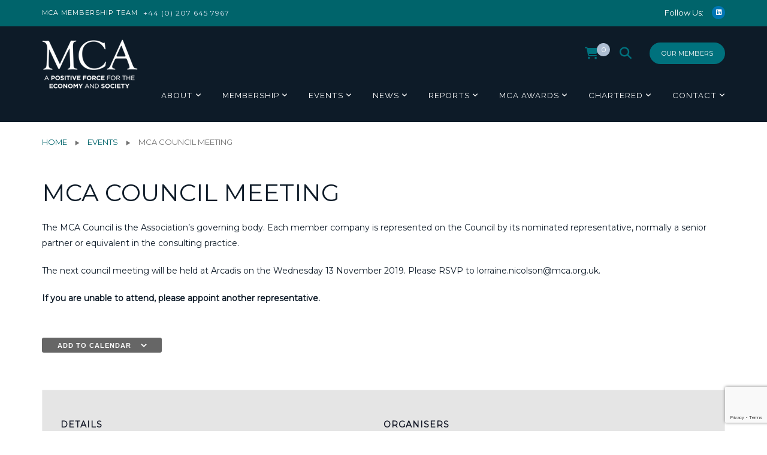

--- FILE ---
content_type: text/html; charset=UTF-8
request_url: https://www.mca.org.uk/event/mca-council-meeting
body_size: 23575
content:
<!doctype html>
<html lang="en-GB">
<head>
	<meta charset="UTF-8">
	<meta name="viewport" content="width=device-width, initial-scale=1">
	<link rel="profile" href="http://gmpg.org/xfn/11">
	<script
				type="text/javascript"
				src="https://app.termly.io/resource-blocker/5678a897-2e27-4b81-b32b-f0e2a1860ab2">
			</script><link rel='stylesheet' id='tribe-events-views-v2-bootstrap-datepicker-styles-css' href='https://www.mca.org.uk/wp-content/plugins/the-events-calendar/vendor/bootstrap-datepicker/css/bootstrap-datepicker.standalone.min.css?ver=6.15.14' type='text/css' media='all' />
<link rel='stylesheet' id='tec-variables-skeleton-css' href='https://www.mca.org.uk/wp-content/plugins/event-tickets/common/build/css/variables-skeleton.css?ver=6.10.1' type='text/css' media='all' />
<link rel='stylesheet' id='tribe-common-skeleton-style-css' href='https://www.mca.org.uk/wp-content/plugins/event-tickets/common/build/css/common-skeleton.css?ver=6.10.1' type='text/css' media='all' />
<link rel='stylesheet' id='tribe-tooltipster-css-css' href='https://www.mca.org.uk/wp-content/plugins/event-tickets/common/vendor/tooltipster/tooltipster.bundle.min.css?ver=6.10.1' type='text/css' media='all' />
<link rel='stylesheet' id='tribe-events-views-v2-skeleton-css' href='https://www.mca.org.uk/wp-content/plugins/the-events-calendar/build/css/views-skeleton.css?ver=6.15.14' type='text/css' media='all' />
<link rel='stylesheet' id='tec-variables-full-css' href='https://www.mca.org.uk/wp-content/plugins/event-tickets/common/build/css/variables-full.css?ver=6.10.1' type='text/css' media='all' />
<link rel='stylesheet' id='tribe-common-full-style-css' href='https://www.mca.org.uk/wp-content/plugins/event-tickets/common/build/css/common-full.css?ver=6.10.1' type='text/css' media='all' />
<link rel='stylesheet' id='tribe-events-views-v2-full-css' href='https://www.mca.org.uk/wp-content/plugins/the-events-calendar/build/css/views-full.css?ver=6.15.14' type='text/css' media='all' />
<link rel='stylesheet' id='tribe-events-views-v2-print-css' href='https://www.mca.org.uk/wp-content/plugins/the-events-calendar/build/css/views-print.css?ver=6.15.14' type='text/css' media='print' />
<link rel='stylesheet' id='tribe-events-pro-views-v2-print-css' href='https://www.mca.org.uk/wp-content/plugins/events-calendar-pro/build/css/views-print.css?ver=7.7.12' type='text/css' media='print' />
<meta name='robots' content='index, follow, max-image-preview:large, max-snippet:-1, max-video-preview:-1' />

	<!-- This site is optimized with the Yoast SEO Premium plugin v26.7 (Yoast SEO v26.8) - https://yoast.com/product/yoast-seo-premium-wordpress/ -->
	<title>MCA Council Meeting - MCA</title>
	<meta name="description" content="The MCA hosts a number of events of the year, including our awards. Click here to view the events calander and book your place today" />
	<link rel="canonical" href="https://www.mca.org.uk/event/mca-council-meeting" />
	<meta property="og:locale" content="en_GB" />
	<meta property="og:type" content="article" />
	<meta property="og:title" content="MCA Council Meeting" />
	<meta property="og:description" content="The MCA hosts a number of events of the year, including our awards. Click here to view the events calander and book your place today" />
	<meta property="og:url" content="https://www.mca.org.uk/event/mca-council-meeting" />
	<meta property="og:site_name" content="MCA" />
	<meta property="article:modified_time" content="2019-11-13T10:02:12+00:00" />
	<meta property="og:image" content="https://www.mca.org.uk/wp-content/uploads/2019/05/Report-template-banner.jpg" />
	<meta property="og:image:width" content="1920" />
	<meta property="og:image:height" content="600" />
	<meta property="og:image:type" content="image/jpeg" />
	<meta name="twitter:card" content="summary_large_image" />
	<meta name="twitter:site" content="@TheMCA_UK" />
	<script type="application/ld+json" class="yoast-schema-graph">{"@context":"https://schema.org","@graph":[{"@type":"WebPage","@id":"https://www.mca.org.uk/event/mca-council-meeting","url":"https://www.mca.org.uk/event/mca-council-meeting","name":"MCA Council Meeting - MCA","isPartOf":{"@id":"https://www.mca.org.uk/#website"},"primaryImageOfPage":{"@id":"https://www.mca.org.uk/event/mca-council-meeting#primaryimage"},"image":{"@id":"https://www.mca.org.uk/event/mca-council-meeting#primaryimage"},"thumbnailUrl":"https://www.mca.org.uk/wp-content/uploads/2019/05/Report-template-banner.jpg","datePublished":"2019-09-16T08:50:16+00:00","dateModified":"2019-11-13T10:02:12+00:00","description":"The MCA hosts a number of events of the year, including our awards. Click here to view the events calander and book your place today","breadcrumb":{"@id":"https://www.mca.org.uk/event/mca-council-meeting#breadcrumb"},"inLanguage":"en-GB","potentialAction":[{"@type":"ReadAction","target":["https://www.mca.org.uk/event/mca-council-meeting"]}]},{"@type":"ImageObject","inLanguage":"en-GB","@id":"https://www.mca.org.uk/event/mca-council-meeting#primaryimage","url":"https://www.mca.org.uk/wp-content/uploads/2019/05/Report-template-banner.jpg","contentUrl":"https://www.mca.org.uk/wp-content/uploads/2019/05/Report-template-banner.jpg","width":1920,"height":600},{"@type":"BreadcrumbList","@id":"https://www.mca.org.uk/event/mca-council-meeting#breadcrumb","itemListElement":[{"@type":"ListItem","position":1,"name":"Home","item":"https://www.mca.org.uk/"},{"@type":"ListItem","position":2,"name":"Events","item":"https://www.mca.org.uk/events/"},{"@type":"ListItem","position":3,"name":"MCA Council Meeting"}]},{"@type":"WebSite","@id":"https://www.mca.org.uk/#website","url":"https://www.mca.org.uk/","name":"MCA","description":"The representative body for management consultancy firms in the UK","publisher":{"@id":"https://www.mca.org.uk/#organization"},"potentialAction":[{"@type":"SearchAction","target":{"@type":"EntryPoint","urlTemplate":"https://www.mca.org.uk/?s={search_term_string}"},"query-input":{"@type":"PropertyValueSpecification","valueRequired":true,"valueName":"search_term_string"}}],"inLanguage":"en-GB"},{"@type":"Organization","@id":"https://www.mca.org.uk/#organization","name":"Management Consultancies Association (MCA)","url":"https://www.mca.org.uk/","logo":{"@type":"ImageObject","inLanguage":"en-GB","@id":"https://www.mca.org.uk/#/schema/logo/image/","url":"https://www.mca.org.uk/wp-content/uploads/2022/01/MCA-Logo-SM-BLUE.png","contentUrl":"https://www.mca.org.uk/wp-content/uploads/2022/01/MCA-Logo-SM-BLUE.png","width":300,"height":300,"caption":"Management Consultancies Association (MCA)"},"image":{"@id":"https://www.mca.org.uk/#/schema/logo/image/"},"sameAs":["https://x.com/TheMCA_UK","https://www.linkedin.com/company/management-consultancies-association/"]},{"@type":"Event","name":"MCA Council Meeting","description":"The MCA Council is the Association’s governing body. Each member company is represented on the Council by its nominated representative, normally a senior partner or equivalent in the consulting practice. The next council meeting will be held at Arcadis on the Wednesday 13 November 2019. Please RSVP to lorraine.nicolson@mca.org.uk. If...","image":{"@id":"https://www.mca.org.uk/event/mca-council-meeting#primaryimage"},"url":"https://www.mca.org.uk/event/mca-council-meeting/","eventAttendanceMode":"https://schema.org/OfflineEventAttendanceMode","eventStatus":"https://schema.org/EventScheduled","startDate":"2019-11-13T16:00:00+00:00","endDate":"2019-11-13T18:00:00+00:00","location":{"@type":"Place","name":"Arcadis","description":"","url":"https://www.mca.org.uk/venue/arcadis","address":{"@type":"PostalAddress","streetAddress":"80 Fenchurch Street","addressLocality":"London","postalCode":"EC3M 4BY"},"telephone":"","sameAs":""},"organizer":{"@type":"Person","name":"Natalie Mendez","description":"","url":"","telephone":"","email":"&#110;at&#97;&#108;ie&#46;&#109;en&#100;&#101;&#122;&#64;&#109;&#99;&#97;&#46;org&#46;&#117;&#107;"},"@id":"https://www.mca.org.uk/event/mca-council-meeting#event","mainEntityOfPage":{"@id":"https://www.mca.org.uk/event/mca-council-meeting"}}]}</script>
	<!-- / Yoast SEO Premium plugin. -->


<link rel='dns-prefetch' href='//connect.facebook.net' />
<link rel='dns-prefetch' href='//fonts.googleapis.com' />
<link rel='preconnect' href='https://fonts.gstatic.com' crossorigin />
<link rel="alternate" type="application/rss+xml" title="MCA &raquo; Feed" href="https://www.mca.org.uk/feed" />
<link rel="alternate" type="application/rss+xml" title="MCA &raquo; Comments Feed" href="https://www.mca.org.uk/comments/feed" />
<link rel="alternate" type="text/calendar" title="MCA &raquo; iCal Feed" href="https://www.mca.org.uk/events/?ical=1" />
<link rel="alternate" type="application/rss+xml" title="MCA &raquo; MCA Council Meeting Comments Feed" href="https://www.mca.org.uk/event/mca-council-meeting/feed" />
<link rel="alternate" title="oEmbed (JSON)" type="application/json+oembed" href="https://www.mca.org.uk/wp-json/oembed/1.0/embed?url=https%3A%2F%2Fwww.mca.org.uk%2Fevent%2Fmca-council-meeting" />
<link rel="alternate" title="oEmbed (XML)" type="text/xml+oembed" href="https://www.mca.org.uk/wp-json/oembed/1.0/embed?url=https%3A%2F%2Fwww.mca.org.uk%2Fevent%2Fmca-council-meeting&#038;format=xml" />
<style id='wp-img-auto-sizes-contain-inline-css' type='text/css'>
img:is([sizes=auto i],[sizes^="auto," i]){contain-intrinsic-size:3000px 1500px}
/*# sourceURL=wp-img-auto-sizes-contain-inline-css */
</style>
<link rel='stylesheet' id='tribe-events-full-pro-calendar-style-css' href='https://www.mca.org.uk/wp-content/plugins/events-calendar-pro/build/css/tribe-events-pro-full.css?ver=7.7.12' type='text/css' media='all' />
<link rel='stylesheet' id='tribe-events-virtual-skeleton-css' href='https://www.mca.org.uk/wp-content/plugins/events-calendar-pro/build/css/events-virtual-skeleton.css?ver=7.7.12' type='text/css' media='all' />
<link rel='stylesheet' id='tribe-events-virtual-full-css' href='https://www.mca.org.uk/wp-content/plugins/events-calendar-pro/build/css/events-virtual-full.css?ver=7.7.12' type='text/css' media='all' />
<link rel='stylesheet' id='tribe-events-virtual-single-skeleton-css' href='https://www.mca.org.uk/wp-content/plugins/events-calendar-pro/build/css/events-virtual-single-skeleton.css?ver=7.7.12' type='text/css' media='all' />
<link rel='stylesheet' id='tribe-events-virtual-single-full-css' href='https://www.mca.org.uk/wp-content/plugins/events-calendar-pro/build/css/events-virtual-single-full.css?ver=7.7.12' type='text/css' media='all' />
<link rel='stylesheet' id='tec-events-pro-single-css' href='https://www.mca.org.uk/wp-content/plugins/events-calendar-pro/build/css/events-single.css?ver=7.7.12' type='text/css' media='all' />
<link rel='stylesheet' id='tribe-events-calendar-pro-style-css' href='https://www.mca.org.uk/wp-content/plugins/events-calendar-pro/build/css/tribe-events-pro-full.css?ver=7.7.12' type='text/css' media='all' />
<link rel='stylesheet' id='tribe-events-pro-mini-calendar-block-styles-css' href='https://www.mca.org.uk/wp-content/plugins/events-calendar-pro/build/css/tribe-events-pro-mini-calendar-block.css?ver=7.7.12' type='text/css' media='all' />
<link rel='stylesheet' id='dashicons-css' href='https://www.mca.org.uk/wp-includes/css/dashicons.min.css?ver=6.9' type='text/css' media='all' />
<link rel='stylesheet' id='event-tickets-plus-tickets-css-css' href='https://www.mca.org.uk/wp-content/plugins/event-tickets-plus/build/css/tickets.css?ver=6.9.0' type='text/css' media='all' />
<link rel='stylesheet' id='event-tickets-tickets-css-css' href='https://www.mca.org.uk/wp-content/plugins/event-tickets/build/css/tickets-v1.css?ver=5.27.3' type='text/css' media='all' />
<link rel='stylesheet' id='event-tickets-tickets-rsvp-css-css' href='https://www.mca.org.uk/wp-content/plugins/event-tickets/build/css/rsvp-v1.css?ver=5.27.3' type='text/css' media='all' />
<link rel='stylesheet' id='tribe-events-v2-single-skeleton-css' href='https://www.mca.org.uk/wp-content/plugins/the-events-calendar/build/css/tribe-events-single-skeleton.css?ver=6.15.14' type='text/css' media='all' />
<link rel='stylesheet' id='tribe-events-v2-single-skeleton-full-css' href='https://www.mca.org.uk/wp-content/plugins/the-events-calendar/build/css/tribe-events-single-full.css?ver=6.15.14' type='text/css' media='all' />
<link rel='stylesheet' id='tribe-events-virtual-single-v2-skeleton-css' href='https://www.mca.org.uk/wp-content/plugins/events-calendar-pro/build/css/events-virtual-single-v2-skeleton.css?ver=7.7.12' type='text/css' media='all' />
<link rel='stylesheet' id='tribe-events-virtual-single-v2-full-css' href='https://www.mca.org.uk/wp-content/plugins/events-calendar-pro/build/css/events-virtual-single-v2-full.css?ver=7.7.12' type='text/css' media='all' />
<link rel='stylesheet' id='tribe-events-v2-virtual-single-block-css' href='https://www.mca.org.uk/wp-content/plugins/events-calendar-pro/build/css/events-virtual-single-block.css?ver=7.7.12' type='text/css' media='all' />
<style id='wp-emoji-styles-inline-css' type='text/css'>

	img.wp-smiley, img.emoji {
		display: inline !important;
		border: none !important;
		box-shadow: none !important;
		height: 1em !important;
		width: 1em !important;
		margin: 0 0.07em !important;
		vertical-align: -0.1em !important;
		background: none !important;
		padding: 0 !important;
	}
/*# sourceURL=wp-emoji-styles-inline-css */
</style>
<link rel='stylesheet' id='wp-block-library-css' href='https://www.mca.org.uk/wp-includes/css/dist/block-library/style.min.css?ver=6.9' type='text/css' media='all' />
<link rel='stylesheet' id='wc-blocks-style-css' href='https://www.mca.org.uk/wp-content/plugins/woocommerce/assets/client/blocks/wc-blocks.css?ver=wc-10.4.3' type='text/css' media='all' />
<style id='global-styles-inline-css' type='text/css'>
:root{--wp--preset--aspect-ratio--square: 1;--wp--preset--aspect-ratio--4-3: 4/3;--wp--preset--aspect-ratio--3-4: 3/4;--wp--preset--aspect-ratio--3-2: 3/2;--wp--preset--aspect-ratio--2-3: 2/3;--wp--preset--aspect-ratio--16-9: 16/9;--wp--preset--aspect-ratio--9-16: 9/16;--wp--preset--color--black: #000000;--wp--preset--color--cyan-bluish-gray: #abb8c3;--wp--preset--color--white: #ffffff;--wp--preset--color--pale-pink: #f78da7;--wp--preset--color--vivid-red: #cf2e2e;--wp--preset--color--luminous-vivid-orange: #ff6900;--wp--preset--color--luminous-vivid-amber: #fcb900;--wp--preset--color--light-green-cyan: #7bdcb5;--wp--preset--color--vivid-green-cyan: #00d084;--wp--preset--color--pale-cyan-blue: #8ed1fc;--wp--preset--color--vivid-cyan-blue: #0693e3;--wp--preset--color--vivid-purple: #9b51e0;--wp--preset--gradient--vivid-cyan-blue-to-vivid-purple: linear-gradient(135deg,rgb(6,147,227) 0%,rgb(155,81,224) 100%);--wp--preset--gradient--light-green-cyan-to-vivid-green-cyan: linear-gradient(135deg,rgb(122,220,180) 0%,rgb(0,208,130) 100%);--wp--preset--gradient--luminous-vivid-amber-to-luminous-vivid-orange: linear-gradient(135deg,rgb(252,185,0) 0%,rgb(255,105,0) 100%);--wp--preset--gradient--luminous-vivid-orange-to-vivid-red: linear-gradient(135deg,rgb(255,105,0) 0%,rgb(207,46,46) 100%);--wp--preset--gradient--very-light-gray-to-cyan-bluish-gray: linear-gradient(135deg,rgb(238,238,238) 0%,rgb(169,184,195) 100%);--wp--preset--gradient--cool-to-warm-spectrum: linear-gradient(135deg,rgb(74,234,220) 0%,rgb(151,120,209) 20%,rgb(207,42,186) 40%,rgb(238,44,130) 60%,rgb(251,105,98) 80%,rgb(254,248,76) 100%);--wp--preset--gradient--blush-light-purple: linear-gradient(135deg,rgb(255,206,236) 0%,rgb(152,150,240) 100%);--wp--preset--gradient--blush-bordeaux: linear-gradient(135deg,rgb(254,205,165) 0%,rgb(254,45,45) 50%,rgb(107,0,62) 100%);--wp--preset--gradient--luminous-dusk: linear-gradient(135deg,rgb(255,203,112) 0%,rgb(199,81,192) 50%,rgb(65,88,208) 100%);--wp--preset--gradient--pale-ocean: linear-gradient(135deg,rgb(255,245,203) 0%,rgb(182,227,212) 50%,rgb(51,167,181) 100%);--wp--preset--gradient--electric-grass: linear-gradient(135deg,rgb(202,248,128) 0%,rgb(113,206,126) 100%);--wp--preset--gradient--midnight: linear-gradient(135deg,rgb(2,3,129) 0%,rgb(40,116,252) 100%);--wp--preset--font-size--small: 13px;--wp--preset--font-size--medium: 20px;--wp--preset--font-size--large: 36px;--wp--preset--font-size--x-large: 42px;--wp--preset--spacing--20: 0.44rem;--wp--preset--spacing--30: 0.67rem;--wp--preset--spacing--40: 1rem;--wp--preset--spacing--50: 1.5rem;--wp--preset--spacing--60: 2.25rem;--wp--preset--spacing--70: 3.38rem;--wp--preset--spacing--80: 5.06rem;--wp--preset--shadow--natural: 6px 6px 9px rgba(0, 0, 0, 0.2);--wp--preset--shadow--deep: 12px 12px 50px rgba(0, 0, 0, 0.4);--wp--preset--shadow--sharp: 6px 6px 0px rgba(0, 0, 0, 0.2);--wp--preset--shadow--outlined: 6px 6px 0px -3px rgb(255, 255, 255), 6px 6px rgb(0, 0, 0);--wp--preset--shadow--crisp: 6px 6px 0px rgb(0, 0, 0);}:where(.is-layout-flex){gap: 0.5em;}:where(.is-layout-grid){gap: 0.5em;}body .is-layout-flex{display: flex;}.is-layout-flex{flex-wrap: wrap;align-items: center;}.is-layout-flex > :is(*, div){margin: 0;}body .is-layout-grid{display: grid;}.is-layout-grid > :is(*, div){margin: 0;}:where(.wp-block-columns.is-layout-flex){gap: 2em;}:where(.wp-block-columns.is-layout-grid){gap: 2em;}:where(.wp-block-post-template.is-layout-flex){gap: 1.25em;}:where(.wp-block-post-template.is-layout-grid){gap: 1.25em;}.has-black-color{color: var(--wp--preset--color--black) !important;}.has-cyan-bluish-gray-color{color: var(--wp--preset--color--cyan-bluish-gray) !important;}.has-white-color{color: var(--wp--preset--color--white) !important;}.has-pale-pink-color{color: var(--wp--preset--color--pale-pink) !important;}.has-vivid-red-color{color: var(--wp--preset--color--vivid-red) !important;}.has-luminous-vivid-orange-color{color: var(--wp--preset--color--luminous-vivid-orange) !important;}.has-luminous-vivid-amber-color{color: var(--wp--preset--color--luminous-vivid-amber) !important;}.has-light-green-cyan-color{color: var(--wp--preset--color--light-green-cyan) !important;}.has-vivid-green-cyan-color{color: var(--wp--preset--color--vivid-green-cyan) !important;}.has-pale-cyan-blue-color{color: var(--wp--preset--color--pale-cyan-blue) !important;}.has-vivid-cyan-blue-color{color: var(--wp--preset--color--vivid-cyan-blue) !important;}.has-vivid-purple-color{color: var(--wp--preset--color--vivid-purple) !important;}.has-black-background-color{background-color: var(--wp--preset--color--black) !important;}.has-cyan-bluish-gray-background-color{background-color: var(--wp--preset--color--cyan-bluish-gray) !important;}.has-white-background-color{background-color: var(--wp--preset--color--white) !important;}.has-pale-pink-background-color{background-color: var(--wp--preset--color--pale-pink) !important;}.has-vivid-red-background-color{background-color: var(--wp--preset--color--vivid-red) !important;}.has-luminous-vivid-orange-background-color{background-color: var(--wp--preset--color--luminous-vivid-orange) !important;}.has-luminous-vivid-amber-background-color{background-color: var(--wp--preset--color--luminous-vivid-amber) !important;}.has-light-green-cyan-background-color{background-color: var(--wp--preset--color--light-green-cyan) !important;}.has-vivid-green-cyan-background-color{background-color: var(--wp--preset--color--vivid-green-cyan) !important;}.has-pale-cyan-blue-background-color{background-color: var(--wp--preset--color--pale-cyan-blue) !important;}.has-vivid-cyan-blue-background-color{background-color: var(--wp--preset--color--vivid-cyan-blue) !important;}.has-vivid-purple-background-color{background-color: var(--wp--preset--color--vivid-purple) !important;}.has-black-border-color{border-color: var(--wp--preset--color--black) !important;}.has-cyan-bluish-gray-border-color{border-color: var(--wp--preset--color--cyan-bluish-gray) !important;}.has-white-border-color{border-color: var(--wp--preset--color--white) !important;}.has-pale-pink-border-color{border-color: var(--wp--preset--color--pale-pink) !important;}.has-vivid-red-border-color{border-color: var(--wp--preset--color--vivid-red) !important;}.has-luminous-vivid-orange-border-color{border-color: var(--wp--preset--color--luminous-vivid-orange) !important;}.has-luminous-vivid-amber-border-color{border-color: var(--wp--preset--color--luminous-vivid-amber) !important;}.has-light-green-cyan-border-color{border-color: var(--wp--preset--color--light-green-cyan) !important;}.has-vivid-green-cyan-border-color{border-color: var(--wp--preset--color--vivid-green-cyan) !important;}.has-pale-cyan-blue-border-color{border-color: var(--wp--preset--color--pale-cyan-blue) !important;}.has-vivid-cyan-blue-border-color{border-color: var(--wp--preset--color--vivid-cyan-blue) !important;}.has-vivid-purple-border-color{border-color: var(--wp--preset--color--vivid-purple) !important;}.has-vivid-cyan-blue-to-vivid-purple-gradient-background{background: var(--wp--preset--gradient--vivid-cyan-blue-to-vivid-purple) !important;}.has-light-green-cyan-to-vivid-green-cyan-gradient-background{background: var(--wp--preset--gradient--light-green-cyan-to-vivid-green-cyan) !important;}.has-luminous-vivid-amber-to-luminous-vivid-orange-gradient-background{background: var(--wp--preset--gradient--luminous-vivid-amber-to-luminous-vivid-orange) !important;}.has-luminous-vivid-orange-to-vivid-red-gradient-background{background: var(--wp--preset--gradient--luminous-vivid-orange-to-vivid-red) !important;}.has-very-light-gray-to-cyan-bluish-gray-gradient-background{background: var(--wp--preset--gradient--very-light-gray-to-cyan-bluish-gray) !important;}.has-cool-to-warm-spectrum-gradient-background{background: var(--wp--preset--gradient--cool-to-warm-spectrum) !important;}.has-blush-light-purple-gradient-background{background: var(--wp--preset--gradient--blush-light-purple) !important;}.has-blush-bordeaux-gradient-background{background: var(--wp--preset--gradient--blush-bordeaux) !important;}.has-luminous-dusk-gradient-background{background: var(--wp--preset--gradient--luminous-dusk) !important;}.has-pale-ocean-gradient-background{background: var(--wp--preset--gradient--pale-ocean) !important;}.has-electric-grass-gradient-background{background: var(--wp--preset--gradient--electric-grass) !important;}.has-midnight-gradient-background{background: var(--wp--preset--gradient--midnight) !important;}.has-small-font-size{font-size: var(--wp--preset--font-size--small) !important;}.has-medium-font-size{font-size: var(--wp--preset--font-size--medium) !important;}.has-large-font-size{font-size: var(--wp--preset--font-size--large) !important;}.has-x-large-font-size{font-size: var(--wp--preset--font-size--x-large) !important;}
/*# sourceURL=global-styles-inline-css */
</style>

<style id='classic-theme-styles-inline-css' type='text/css'>
/*! This file is auto-generated */
.wp-block-button__link{color:#fff;background-color:#32373c;border-radius:9999px;box-shadow:none;text-decoration:none;padding:calc(.667em + 2px) calc(1.333em + 2px);font-size:1.125em}.wp-block-file__button{background:#32373c;color:#fff;text-decoration:none}
/*# sourceURL=/wp-includes/css/classic-themes.min.css */
</style>
<link rel='stylesheet' id='radiantthemes_gutenberg_block-css' href='https://www.mca.org.uk/wp-content/themes/consultix/css/radiantthemes-gutenberg-blocks.css?ver=1769905275' type='text/css' media='all' />
<link rel='stylesheet' id='tribe-events-v2-single-blocks-css' href='https://www.mca.org.uk/wp-content/plugins/the-events-calendar/build/css/tribe-events-single-blocks.css?ver=6.15.14' type='text/css' media='all' />
<link rel='stylesheet' id='contact-form-7-css' href='https://www.mca.org.uk/wp-content/plugins/contact-form-7/includes/css/styles.css?ver=6.1.4' type='text/css' media='all' />
<link rel='stylesheet' id='rt-megamenu-front-end-style-css' href='https://www.mca.org.uk/wp-content/plugins/radiantthemes-mega-menu/assets/css/rt-megamenu.css?ver=6.9' type='text/css' media='all' />
<link rel='stylesheet' id='woocommerce-layout-css' href='https://www.mca.org.uk/wp-content/plugins/woocommerce/assets/css/woocommerce-layout.css?ver=10.4.3' type='text/css' media='all' />
<style id='woocommerce-layout-inline-css' type='text/css'>

	.infinite-scroll .woocommerce-pagination {
		display: none;
	}
/*# sourceURL=woocommerce-layout-inline-css */
</style>
<link rel='stylesheet' id='woocommerce-smallscreen-css' href='https://www.mca.org.uk/wp-content/plugins/woocommerce/assets/css/woocommerce-smallscreen.css?ver=10.4.3' type='text/css' media='only screen and (max-width: 768px)' />
<link rel='stylesheet' id='woocommerce-general-css' href='https://www.mca.org.uk/wp-content/plugins/woocommerce/assets/css/woocommerce.css?ver=10.4.3' type='text/css' media='all' />
<style id='woocommerce-inline-inline-css' type='text/css'>
.woocommerce form .form-row .required { visibility: visible; }
/*# sourceURL=woocommerce-inline-inline-css */
</style>
<link rel='stylesheet' id='tribe-events-block-event-venue-css' href='https://www.mca.org.uk/wp-content/plugins/the-events-calendar/build/event-venue/frontend.css?ver=6.15.14' type='text/css' media='all' />
<link rel='stylesheet' id='bootstrap-css' href='https://www.mca.org.uk/wp-content/themes/consultix/css/bootstrap.min.css' type='text/css' media='all' />
<link rel='stylesheet' id='font-awesome-css' href='https://www.mca.org.uk/wp-content/themes/mca-org-uk/fontawesome/css/fontawesome.min.css?ver=6.9' type='text/css' media='all' />
<link rel='stylesheet' id='elusive-icons-css' href='https://www.mca.org.uk/wp-content/themes/consultix/css/elusive-icons.min.css' type='text/css' media='all' />
<link rel='stylesheet' id='animate-css' href='https://www.mca.org.uk/wp-content/themes/consultix/css/animate.min.css' type='text/css' media='all' />
<link rel='stylesheet' id='js_composer_front-css' href='https://www.mca.org.uk/wp-content/plugins/js_composer/assets/css/js_composer.min.css?ver=8.7.2' type='text/css' media='all' />
<link rel='stylesheet' id='consultix-custom-css' href='https://www.mca.org.uk/wp-content/themes/consultix/css/radiantthemes-custom.css' type='text/css' media='all' />
<link rel='stylesheet' id='consultix-responsive-css' href='https://www.mca.org.uk/wp-content/themes/consultix/css/radiantthemes-responsive.css' type='text/css' media='all' />
<link rel='stylesheet' id='consultix-header-style-nine-css' href='https://www.mca.org.uk/wp-content/themes/consultix/css/radiantthemes-header-style-nine.css' type='text/css' media='all' />
<link rel='stylesheet' id='consultix-footer-style-six-css' href='https://www.mca.org.uk/wp-content/themes/consultix/css/radiantthemes-footer-style-six.css' type='text/css' media='all' />
<link rel='stylesheet' id='color-scheme-midnight-blue-css' href='https://www.mca.org.uk/wp-content/themes/consultix/css/radiantthemes-color-scheme-midnight-blue.css' type='text/css' media='all' />
<link rel='stylesheet' id='radiantthemes-style-css' href='https://www.mca.org.uk/wp-content/themes/mca-org-uk/style.css?ver=6.9' type='text/css' media='all' />
<link rel='stylesheet' id='radiantthemes-button-element-one-css' href='https://www.mca.org.uk/wp-content/plugins/radiantthemes-addons/button/css/radiantthemes-button-element-one.css?ver=6.9' type='text/css' media='all' />
<style id='radiantthemes-button-element-one-inline-css' type='text/css'>
.team.element-six .team-item > .holder .data .btn, .rt-button.element-one > .rt-button-main, .rt-fancy-text-box > .holder > .more .btn, .rt-call-to-action-wraper .rt-call-to-action-item .btn:hover, .radiant-contact-form .form-row input[type=submit] {  border-radius:30px 30px 30px 30px ; }
/*# sourceURL=radiantthemes-button-element-one-inline-css */
</style>
<link rel='stylesheet' id='event-tickets-rsvp-css' href='https://www.mca.org.uk/wp-content/plugins/event-tickets/build/css/rsvp.css?ver=5.27.3' type='text/css' media='all' />
<link rel='stylesheet' id='mainStyle.css-css' href='https://www.mca.org.uk/wp-content/themes/mca-org-uk/assets/css/main.css?ver=6.9' type='text/css' media='all' />
<link rel='stylesheet' id='parent-theme-css' href='https://www.mca.org.uk/wp-content/themes/consultix/style.css?ver=6.9' type='text/css' media='all' />
<link rel='stylesheet' id='font-awesome-brands-css' href='https://www.mca.org.uk/wp-content/themes/mca-org-uk/fontawesome/css/brands.min.css?ver=6.9' type='text/css' media='all' />
<link rel='stylesheet' id='font-awesome-solid-css' href='https://www.mca.org.uk/wp-content/themes/mca-org-uk/fontawesome/css/solid.min.css?ver=6.9' type='text/css' media='all' />
<link rel='stylesheet' id='bsf-Defaults-css' href='https://www.mca.org.uk/wp-content/uploads/smile_fonts/Defaults/Defaults.css?ver=3.21.2' type='text/css' media='all' />
<link rel='stylesheet' id='woo_discount_pro_style-css' href='https://www.mca.org.uk/wp-content/plugins/woo-discount-rules-pro/Assets/Css/awdr_style.css?ver=2.6.5' type='text/css' media='all' />
<link rel="preload" as="style" href="https://fonts.googleapis.com/css?family=Montserrat:400%7CRaleway:400%7CLato:700%7CRubik:400&#038;subset=latin&#038;display=swap&#038;ver=1769172878" /><link rel="stylesheet" href="https://fonts.googleapis.com/css?family=Montserrat:400%7CRaleway:400%7CLato:700%7CRubik:400&#038;subset=latin&#038;display=swap&#038;ver=1769172878" media="print" onload="this.media='all'"><noscript><link rel="stylesheet" href="https://fonts.googleapis.com/css?family=Montserrat:400%7CRaleway:400%7CLato:700%7CRubik:400&#038;subset=latin&#038;display=swap&#038;ver=1769172878" /></noscript><script type="text/javascript" src="https://www.mca.org.uk/wp-includes/js/jquery/jquery.min.js?ver=3.7.1" id="jquery-core-js"></script>
<script type="text/javascript" src="https://www.mca.org.uk/wp-includes/js/jquery/jquery-migrate.min.js?ver=3.4.1" id="jquery-migrate-js"></script>
<script type="text/javascript" src="https://www.mca.org.uk/wp-content/plugins/event-tickets/common/build/js/tribe-common.js?ver=9c44e11f3503a33e9540" id="tribe-common-js"></script>
<script type="text/javascript" src="https://www.mca.org.uk/wp-content/plugins/the-events-calendar/build/js/views/breakpoints.js?ver=4208de2df2852e0b91ec" id="tribe-events-views-v2-breakpoints-js"></script>
<script type="text/javascript" data-jetpack-boost="ignore" src="//www.mca.org.uk/wp-content/plugins/revslider/sr6/assets/js/rbtools.min.js?ver=6.7.40" async id="tp-tools-js"></script>
<script type="text/javascript" data-jetpack-boost="ignore" src="//www.mca.org.uk/wp-content/plugins/revslider/sr6/assets/js/rs6.min.js?ver=6.7.40" async id="revmin-js"></script>
<script type="text/javascript" src="https://www.mca.org.uk/wp-content/plugins/woocommerce/assets/js/jquery-blockui/jquery.blockUI.min.js?ver=2.7.0-wc.10.4.3" id="wc-jquery-blockui-js" defer="defer" data-wp-strategy="defer"></script>
<script type="text/javascript" src="https://www.mca.org.uk/wp-content/plugins/woocommerce/assets/js/js-cookie/js.cookie.min.js?ver=2.1.4-wc.10.4.3" id="wc-js-cookie-js" defer="defer" data-wp-strategy="defer"></script>
<script type="text/javascript" id="woocommerce-js-extra">
/* <![CDATA[ */
var woocommerce_params = {"ajax_url":"/wp-admin/admin-ajax.php","wc_ajax_url":"/?wc-ajax=%%endpoint%%","i18n_password_show":"Show password","i18n_password_hide":"Hide password"};
//# sourceURL=woocommerce-js-extra
/* ]]> */
</script>
<script type="text/javascript" src="https://www.mca.org.uk/wp-content/plugins/woocommerce/assets/js/frontend/woocommerce.min.js?ver=10.4.3" id="woocommerce-js" defer="defer" data-wp-strategy="defer"></script>
<script type="text/javascript" src="https://www.mca.org.uk/wp-content/themes/consultix/js/retina.min.js?ver=1" id="retina-js"></script>
<script></script><link rel="https://api.w.org/" href="https://www.mca.org.uk/wp-json/" /><link rel="alternate" title="JSON" type="application/json" href="https://www.mca.org.uk/wp-json/wp/v2/tribe_events/15606" /><link rel="EditURI" type="application/rsd+xml" title="RSD" href="https://www.mca.org.uk/xmlrpc.php?rsd" />
<link rel='shortlink' href='https://www.mca.org.uk/?p=15606' />
<meta name="generator" content="Redux 4.5.10" /><!-- Global site tag (gtag.js) - Google Analytics -->
<script async src="https://www.googletagmanager.com/gtag/js?id=UA-1289183-1"></script>
<script>
 window.dataLayer = window.dataLayer || [];
 function gtag(){dataLayer.push(arguments);}
 gtag('js', new Date());

gtag('config', 'UA-1289183-1', { 'anonymize_ip': true });
</script>

<meta name="google-site-verification" content="w7VVlrvj-Y2IuZHobNsVCN99VgxJNff3nA_ToSOCMg0" />

<!-- Google Tag Manager -->
<script>(function(w,d,s,l,i){w[l]=w[l]||[];w[l].push(

{'gtm.start': new Date().getTime(),event:'gtm.js'}
);var f=d.getElementsByTagName(s)[0],
j=d.createElement(s),dl=l!='dataLayer'?'&l='+l:'';j.async=true;j.src=
'https://www.googletagmanager.com/gtm.js?id='+i+dl;f.parentNode.insertBefore(j,f);
})(window,document,'script','dataLayer','GTM-KVX4XGL');</script>
<!-- End Google Tag Manager -->

<Style>
.default-page ul:not(.contact):not([class*="woocommerce-"]):not([class*="tribe-"]) > li, .comment-content ul:not(.contact):not([class*="woocommerce-"]):not([class*="tribe-"]) > li {
	list-style: none;
}
</Style><meta name="et-api-version" content="v1"><meta name="et-api-origin" content="https://www.mca.org.uk"><link rel="https://theeventscalendar.com/" href="https://www.mca.org.uk/wp-json/tribe/tickets/v1/" /><meta name="tec-api-version" content="v1"><meta name="tec-api-origin" content="https://www.mca.org.uk"><link rel="alternate" href="https://www.mca.org.uk/wp-json/tribe/events/v1/events/15606" />        <style>
            .is-logged {
                display: none !important;
            }
            .not-logged {
                display: block !important;
            }
        </style>
        			<link rel="icon" href="https://www.mca.org.uk/wp-content/uploads/2019/02/MCA-Logo-fav.jpg" sizes="32x32" />
			<link rel="icon" href="https://www.mca.org.uk/wp-content/uploads/2019/07/mca.png" sizes="192x192">
			<link rel="apple-touch-icon-precomposed" href="https://www.mca.org.uk/wp-content/uploads/2019/07/mca.png" />
			<meta name="msapplication-TileImage" content="https://www.mca.org.uk/wp-content/uploads/2019/07/mca.png" />
					<noscript><style>.woocommerce-product-gallery{ opacity: 1 !important; }</style></noscript>
	<meta name="generator" content="Powered by WPBakery Page Builder - drag and drop page builder for WordPress."/>
<meta name="generator" content="Powered by Slider Revolution 6.7.40 - responsive, Mobile-Friendly Slider Plugin for WordPress with comfortable drag and drop interface." />
<script data-jetpack-boost="ignore">function setREVStartSize(e){
			//window.requestAnimationFrame(function() {
				window.RSIW = window.RSIW===undefined ? window.innerWidth : window.RSIW;
				window.RSIH = window.RSIH===undefined ? window.innerHeight : window.RSIH;
				try {
					var pw = document.getElementById(e.c).parentNode.offsetWidth,
						newh;
					pw = pw===0 || isNaN(pw) || (e.l=="fullwidth" || e.layout=="fullwidth") ? window.RSIW : pw;
					e.tabw = e.tabw===undefined ? 0 : parseInt(e.tabw);
					e.thumbw = e.thumbw===undefined ? 0 : parseInt(e.thumbw);
					e.tabh = e.tabh===undefined ? 0 : parseInt(e.tabh);
					e.thumbh = e.thumbh===undefined ? 0 : parseInt(e.thumbh);
					e.tabhide = e.tabhide===undefined ? 0 : parseInt(e.tabhide);
					e.thumbhide = e.thumbhide===undefined ? 0 : parseInt(e.thumbhide);
					e.mh = e.mh===undefined || e.mh=="" || e.mh==="auto" ? 0 : parseInt(e.mh,0);
					if(e.layout==="fullscreen" || e.l==="fullscreen")
						newh = Math.max(e.mh,window.RSIH);
					else{
						e.gw = Array.isArray(e.gw) ? e.gw : [e.gw];
						for (var i in e.rl) if (e.gw[i]===undefined || e.gw[i]===0) e.gw[i] = e.gw[i-1];
						e.gh = e.el===undefined || e.el==="" || (Array.isArray(e.el) && e.el.length==0)? e.gh : e.el;
						e.gh = Array.isArray(e.gh) ? e.gh : [e.gh];
						for (var i in e.rl) if (e.gh[i]===undefined || e.gh[i]===0) e.gh[i] = e.gh[i-1];
											
						var nl = new Array(e.rl.length),
							ix = 0,
							sl;
						e.tabw = e.tabhide>=pw ? 0 : e.tabw;
						e.thumbw = e.thumbhide>=pw ? 0 : e.thumbw;
						e.tabh = e.tabhide>=pw ? 0 : e.tabh;
						e.thumbh = e.thumbhide>=pw ? 0 : e.thumbh;
						for (var i in e.rl) nl[i] = e.rl[i]<window.RSIW ? 0 : e.rl[i];
						sl = nl[0];
						for (var i in nl) if (sl>nl[i] && nl[i]>0) { sl = nl[i]; ix=i;}
						var m = pw>(e.gw[ix]+e.tabw+e.thumbw) ? 1 : (pw-(e.tabw+e.thumbw)) / (e.gw[ix]);
						newh =  (e.gh[ix] * m) + (e.tabh + e.thumbh);
					}
					var el = document.getElementById(e.c);
					if (el!==null && el) el.style.height = newh+"px";
					el = document.getElementById(e.c+"_wrapper");
					if (el!==null && el) {
						el.style.height = newh+"px";
						el.style.display = "block";
					}
				} catch(e){
					console.log("Failure at Presize of Slider:" + e)
				}
			//});
		  };</script>
		<style type="text/css" id="wp-custom-css">
			.tribe-common--breakpoint-medium.tribe-events .tribe-events-c-subscribe-dropdown {display:none;}

.wraper_header.style-nine {
	box-shadow: none !important;
  -webkit-box-shadow: none !important;
  -moz-box-shadow: none !important;
  -o-box-shadow: none !important;
}

/* Prevent global list-item left margin from breaking TEC layouts */
.entry-content .tribe-events li,
.entry-content .tribe-common li {
  margin-left: 0 !important;
}		</style>
		<style id="consultix_theme_option-dynamic-css" title="dynamic-css" class="redux-options-output">body{font-family:Montserrat,Arial, Helvetica, sans-serif;text-transform:none;line-height:26px;font-weight:400;font-style:normal;color:#0e1b28;font-size:14px;}h1{font-family:Montserrat,Arial, Helvetica, sans-serif;text-transform:uppercase;line-height:60px;letter-spacing:0px;font-weight:400;font-style:normal;color:#0e1b28;font-size:40px;}h2{font-family:Montserrat,Arial, Helvetica, sans-serif;text-transform:uppercase;line-height:50px;font-weight:400;font-style:normal;color:#0e1b28;font-size:32px;}h3{font-family:Montserrat,Arial, Helvetica, sans-serif;text-transform:uppercase;line-height:46px;font-weight:400;font-style:normal;color:#0e1b28;font-size:26px;}h4{font-family:Montserrat,Arial, Helvetica, sans-serif;line-height:35px;font-weight:400;font-style:normal;color:#0e1b28;font-size:20px;}h5{font-family:Montserrat,Arial, Helvetica, sans-serif;line-height:30px;letter-spacing:0px;font-weight:400;font-style:normal;color:#0e1b28;font-size:16px;}h6{font-family:Montserrat;line-height:27px;font-weight:400;font-style:normal;color:#0e1b28;font-size:16px;}.scrollup{background-color:#00717d;}.wraper_header.style-one .wraper_header_top, .wraper_header.style-three .wraper_header_top{background-color:#0e1b28;}.wraper_header.style-one .wraper_header_main, .wraper_header.style-two .wraper_header_main, .wraper_header.style-three .wraper_header_main, .wraper_header.style-four, .wraper_header.style-seven .wraper_header_main, .wraper_header.style-eight .wraper_header_main, #hamburger-menu, .wraper_flyout_menu{background-color:#0d1b28;}.wraper_header.style-two .wraper_header_main, .wraper_header.style-seven .wraper_header_main, .wraper_header.style-eight .wraper_header_main{border-bottom-color:rgba(255,255,255,0.5);}.wraper_header:not(.style-four):not(.style-five):not(.style-six):not(.style-nine):not(.style-ten) .nav{font-family:Montserrat;text-transform:uppercase;line-height:25px;letter-spacing:1px;font-weight:400;font-style:normal;color:#5b5b5b;font-size:14px;}.wraper_header.style-nine{box-shadow:5px 5px 5px 1px #dddddd;-webkit-box-shadow:5px 5px 5px 1px #dddddd;-moz-box-shadow:5px 5px 5px 1px #dddddd;-o-box-shadow:5px 5px 5px 1px #dddddd;}.wraper_header.style-nine .wraper_header_top{background-color:#00646b;}.wraper_header.style-nine .wraper_header_main{background-color:#0d1b28;}.wraper_header.style-nine .nav{font-family:Raleway;text-transform:uppercase;line-height:25px;letter-spacing:1px;font-weight:400;font-style:normal;color:#fff;font-size:13.3px;}.wraper_header.style-nine .nav > [class*="menu-"] > ul.menu > li:hover > a, .wraper_header.style-nine .nav > [class*="menu-"] > ul.menu > li.current-menu-item > a, .wraper_header.style-nine .nav > [class*="menu-"] > ul.menu > li.current-menu-parent > a, .wraper_header.style-nine .nav > [class*="menu-"] > ul.menu > li.current-menu-ancestor > a{color:#6C98B1;}.wraper_flyout_search{background-color:#000000;}.wraper_header.style-ten .wraper_header_top{background-color:#000000;}.wraper_header.style-ten .wraper_header_main{background-color:rgba(0,0,0,0.01);}.wraper_header.style-ten .nav{font-family:Lato;text-transform:uppercase;line-height:25px;font-weight:700;font-style:normal;color:#fff;font-size:15px;}.wraper_header.style-ten .nav > [class*="menu-"] > ul.menu > li:hover > a, .wraper_header.style-ten .nav > [class*="menu-"] > ul.menu > li.current-menu-item > a, .wraper_header.style-ten .nav > [class*="menu-"] > ul.menu > li.current-menu-parent > a, .wraper_header.style-ten .nav > [class*="menu-"] > ul.menu > li.current-menu-ancestor > a{color:#000000;}.wraper_header.style-Eleven{box-shadow:5px 5px 5px 1px #dddddd;-webkit-box-shadow:5px 5px 5px 1px #dddddd;-moz-box-shadow:5px 5px 5px 1px #dddddd;-o-box-shadow:5px 5px 5px 1px #dddddd;}.wraper_header.style-eleven .wraper_header_top{background-color:#001a57;}.style-eleven-container .sticky-wrapper .wraper_header_main .container{background-color:#ffffff;}.wraper_header.style-eleven .nav{font-family:Rubik;text-transform:uppercase;line-height:25px;font-weight:400;font-style:normal;color:#4d4d4d;font-size:13px;}.wraper_header.style-eleven .nav > [class*="menu-"] > ul.menu > li:hover > a, .wraper_header.style-eleven .nav > [class*="menu-"] > ul.menu > li.current-menu-item > a, .wraper_header.style-eleven .nav > [class*="menu-"] > ul.menu > li.current-menu-parent > a, .wraper_header.style-eleven .nav > [class*="menu-"] > ul.menu > li.current-menu-ancestor > a{color:#08276E;}.wraper_inner_banner{background-color:transparent;}.wraper_inner_banner_main{border-bottom-color:rgba(95,232,16,0.01);}.wraper_inner_banner_main > .container{padding-top:46px;padding-bottom:0px;}.inner_banner_main .title{font-family:Montserrat,Arial, Helvetica, sans-serif;text-transform:capitalize;line-height:40px;letter-spacing:0px;font-weight:400;font-style:normal;color:#1b202a;font-size:32px;}.inner_banner_main .subtitle{font-family:Montserrat,Arial, Helvetica, sans-serif;text-transform:uppercase;line-height:22px;font-weight:400;font-style:normal;color:#1b202a;font-size:20px;}.inner_banner_breadcrumb #crumbs{font-family:Montserrat,Arial, Helvetica, sans-serif;text-transform:uppercase;line-height:22px;letter-spacing:10px;font-weight:400;font-style:normal;color:#727272;font-size:13px;}.wraper_inner_banner_breadcrumb > .container{padding-top:20px;padding-bottom:80px;}.wraper_footer{background-color:#0c1a28;background-repeat:no-repeat;background-position:right top;}.wraper_footer_main{border-bottom-color:rgba(255,255,255,0.01);}.wraper_footer_copyright{background-color:#003249;}.rt-button.element-one > .rt-button-main, .radiant-contact-form .form-row input[type=submit], .radiant-contact-form .form-row input[type=button], .radiant-contact-form .form-row button[type=submit], .post.style-two .post-read-more .btn, .post.style-three .entry-main .post-read-more .btn, .woocommerce #respond input#submit, .woocommerce .return-to-shop .button, .woocommerce form .form-row input.button, .widget-area > .widget.widget_price_filter .button, .rt-fancy-text-box.element-one > .holder > .more > a, .rt-fancy-text-box.element-two > .holder > .more > a, .rt-fancy-text-box.element-three > .holder > .more > a, .rt-fancy-text-box.element-four > .holder > .more > a, .team.element-six .team-item > .holder .data .btn, .rt-portfolio-box.element-one .rt-portfolio-box-item > .holder > .title .btn, .rt-portfolio-box.element-one .rt-portfolio-box-item > .holder > .data .btn, .rt-portfolio-box.element-two .rt-portfolio-box-item > .holder > .pic > .title .btn, .rt-portfolio-box.element-two .rt-portfolio-box-item > .holder > .pic > .data .btn, .rt-portfolio-box.element-four .rt-portfolio-box-item > .holder > .pic > .data .btn{padding-top:12px;padding-right:30px;padding-bottom:12px;padding-left:30px;}.rt-button.element-one > .rt-button-main, .radiant-contact-form .form-row input[type=submit], .radiant-contact-form .form-row input[type=button], .radiant-contact-form .form-row button[type=submit], .post.style-two .post-read-more .btn, .post.style-three .entry-main .post-read-more .btn, .woocommerce #respond input#submit, .woocommerce form .form-row input.button, .woocommerce .return-to-shop .button, .widget-area > .widget.widget_price_filter .button, .rt-fancy-text-box.element-one > .holder > .more > a, .rt-fancy-text-box.element-two > .holder > .more > a, .rt-fancy-text-box.element-three > .holder > .more > a, .rt-fancy-text-box.element-four > .holder > .more > a, .team.element-six .team-item > .holder .data .btn, .rt-portfolio-box.element-one .rt-portfolio-box-item > .holder > .title .btn, .rt-portfolio-box.element-one .rt-portfolio-box-item > .holder > .data .btn, .rt-portfolio-box.element-two .rt-portfolio-box-item > .holder > .pic > .title .btn, .rt-portfolio-box.element-two .rt-portfolio-box-item > .holder > .pic > .data .btn, .rt-portfolio-box.element-four .rt-portfolio-box-item > .holder > .pic > .data .btn{background-color:#ffffff;}.rt-button.element-one[class*="hover-style-"] .rt-button-main > .overlay, .radiant-contact-form .form-row input[type=submit]:hover, .radiant-contact-form .form-row input[type=button]:hover, .radiant-contact-form .form-row button[type=submit]:hover, .post.style-two .post-read-more .btn:hover, .post.style-three .entry-main .post-read-more .btn:hover, .woocommerce #respond input#submit, .woocommerce .return-to-shop .button:hover, .woocommerce form .form-row input.button:hover, .widget-area > .widget.widget_price_filter .button:hover, .rt-fancy-text-box.element-one > .holder > .more > a:hover, .rt-fancy-text-box.element-two > .holder > .more > a:hover, .rt-fancy-text-box.element-three > .holder > .more > a:hover, .rt-fancy-text-box.element-four > .holder > .more > a:hover, .team.element-six .team-item > .holder .data .btn:hover, .rt-portfolio-box.element-one .rt-portfolio-box-item > .holder > .title .btn:hover, .rt-portfolio-box.element-one .rt-portfolio-box-item > .holder > .data .btn:hover, .rt-portfolio-box.element-two .rt-portfolio-box-item > .holder > .pic > .title .btn:hover, .rt-portfolio-box.element-two .rt-portfolio-box-item > .holder > .pic > .data .btn:hover, .rt-portfolio-box.element-four .rt-portfolio-box-item > .holder > .pic > .data .btn:hover{background-color:#0e1b28;}.rt-button.element-one > .rt-button-main, .radiant-contact-form .form-row input[type=submit], .radiant-contact-form .form-row input[type=button], .radiant-contact-form .form-row button[type=submit], .post.style-two .post-read-more .btn, .post.style-three .entry-main .post-read-more .btn, .woocommerce #respond input#submit, .woocommerce .return-to-shop .button, .woocommerce form .form-row input.button, .widget-area > .widget.widget_price_filter .button, .rt-fancy-text-box.element-one > .holder > .more > a, .rt-fancy-text-box.element-two > .holder > .more > a, .rt-fancy-text-box.element-three > .holder > .more > a, .rt-fancy-text-box.element-four > .holder > .more > a, .team.element-six .team-item > .holder .data .btn, .rt-portfolio-box.element-one .rt-portfolio-box-item > .holder > .title .btn, .rt-portfolio-box.element-one .rt-portfolio-box-item > .holder > .data .btn, .rt-portfolio-box.element-two .rt-portfolio-box-item > .holder > .pic > .title .btn, .rt-portfolio-box.element-two .rt-portfolio-box-item > .holder > .pic > .data .btn, .rt-portfolio-box.element-four .rt-portfolio-box-item > .holder > .pic > .data .btn{border-top:2px solid #ededed;border-bottom:2px solid #ededed;border-left:2px solid #ededed;border-right:2px solid #ededed;}.rt-button.element-one > .rt-button-main:hover, .radiant-contact-form .form-row input[type=submit]:hover, .radiant-contact-form .form-row input[type=button]:hover, .radiant-contact-form .form-row button[type=submit]:hover, .post.style-two .post-read-more .btn:hover, .post.style-three .entry-main .post-read-more .btn:hover, .woocommerce #respond input#submit, .woocommerce .return-to-shop .button:hover, .woocommerce form .form-row input.button:hover, .widget-area > .widget.widget_price_filter .button:hover, .rt-fancy-text-box.element-one > .holder > .more > a:hover, .rt-fancy-text-box.element-two > .holder > .more > a:hover, .rt-fancy-text-box.element-three > .holder > .more > a:hover, .rt-fancy-text-box.element-four > .holder > .more > a:hover, .team.element-six .team-item > .holder .data .btn:hover, .rt-portfolio-box.element-one .rt-portfolio-box-item > .holder > .title .btn:hover, .rt-portfolio-box.element-one .rt-portfolio-box-item > .holder > .data .btn:hover, .rt-portfolio-box.element-two .rt-portfolio-box-item > .holder > .pic > .title .btn:hover, .rt-portfolio-box.element-two .rt-portfolio-box-item > .holder > .pic > .data .btn:hover, .rt-portfolio-box.element-four .rt-portfolio-box-item > .holder > .pic > .data .btn:hover{border-top:2px solid #ffffff;border-bottom:2px solid #ffffff;border-left:2px solid #ffffff;border-right:2px solid #ffffff;}.rt-button.element-one > .rt-button-main, .radiant-contact-form .form-row input[type=submit], .radiant-contact-form .form-row input[type=button], .radiant-contact-form .form-row button[type=submit], .post.style-two .post-read-more .btn, .post.style-three .entry-main .post-read-more .btn, .woocommerce #respond input#submit, .woocommerce .return-to-shop .button, .woocommerce form .form-row input.button, .widget-area > .widget.widget_price_filter .button, .rt-fancy-text-box.element-one > .holder > .more > a, .rt-fancy-text-box.element-two > .holder > .more > a, .rt-fancy-text-box.element-three > .holder > .more > a, .rt-fancy-text-box.element-four > .holder > .more > a, .team.element-six .team-item > .holder .data .btn, .rt-portfolio-box.element-one .rt-portfolio-box-item > .holder > .title .btn, .rt-portfolio-box.element-one .rt-portfolio-box-item > .holder > .data .btn, .rt-portfolio-box.element-two .rt-portfolio-box-item > .holder > .pic > .title .btn, .rt-portfolio-box.element-two .rt-portfolio-box-item > .holder > .pic > .data .btn, .rt-portfolio-box.element-four .rt-portfolio-box-item > .holder > .pic > .data .btn{box-shadow:5px 5px 5px 1px #dddddd;-webkit-box-shadow:5px 5px 5px 1px #dddddd;-moz-box-shadow:5px 5px 5px 1px #dddddd;-o-box-shadow:5px 5px 5px 1px #dddddd;}.rt-button.element-one > .rt-button-main, .radiant-contact-form .form-row input[type=submit], .radiant-contact-form .form-row input[type=button], .radiant-contact-form .form-row button[type=submit], .post.style-two .post-read-more .btn, .post.style-three .entry-main .post-read-more .btn, .woocommerce #respond input#submit, .woocommerce .return-to-shop .button, .woocommerce form .form-row input.button, .widget-area > .widget.widget_price_filter .button, .rt-fancy-text-box.element-one > .holder > .more > a, .rt-fancy-text-box.element-two > .holder > .more > a, .rt-fancy-text-box.element-three > .holder > .more > a, .rt-fancy-text-box.element-four > .holder > .more > a, .team.element-six .team-item > .holder .data .btn, .rt-portfolio-box.element-one .rt-portfolio-box-item > .holder > .title .btn, .rt-portfolio-box.element-one .rt-portfolio-box-item > .holder > .data .btn, .rt-portfolio-box.element-two .rt-portfolio-box-item > .holder > .pic > .title .btn, .rt-portfolio-box.element-two .rt-portfolio-box-item > .holder > .pic > .data .btn, .rt-portfolio-box.element-four .rt-portfolio-box-item > .holder > .pic > .data .btn{font-family:Raleway;text-transform:uppercase;line-height:25px;letter-spacing:1px;font-weight:400;font-style:normal;color:#001139;font-size:12px;}.rt-button.element-one > .rt-button-main:hover, .radiant-contact-form .form-row input[type=submit]:hover, .radiant-contact-form .form-row input[type=button]:hover, .radiant-contact-form .form-row button[type=submit]:hover, .post.style-two .post-read-more .btn:hover, .post.style-three .entry-main .post-read-more .btn:hover, .woocommerce #respond input#submit, .woocommerce .return-to-shop .button:hover, .woocommerce form .form-row input.button:hover, .widget-area > .widget.widget_price_filter .button:hover, .rt-fancy-text-box.element-one > .holder > .more > a:hover, .rt-fancy-text-box.element-two > .holder > .more > a:hover, .rt-fancy-text-box.element-three > .holder > .more > a:hover, .rt-fancy-text-box.element-four > .holder > .more > a:hover, .team.element-six .team-item > .holder .data .btn:hover, .rt-portfolio-box.element-one .rt-portfolio-box-item > .holder > .title .btn:hover, .rt-portfolio-box.element-one .rt-portfolio-box-item > .holder > .data .btn:hover, .rt-portfolio-box.element-two .rt-portfolio-box-item > .holder > .pic > .title .btn:hover, .rt-portfolio-box.element-two .rt-portfolio-box-item > .holder > .pic > .data .btn:hover, .rt-portfolio-box.element-four .rt-portfolio-box-item > .holder > .pic > .data .btn:hover{color:#ffffff;}.rt-button.element-one > .rt-button-main i{color:#001139;}.rt-button.element-one > .rt-button-main:hover i{color:#ffffff;}.radiant-contact-form .form-row input[type=text], .radiant-contact-form .form-row input[type=email], .radiant-contact-form .form-row input[type=url], .radiant-contact-form .form-row input[type=tel], .radiant-contact-form .form-row input[type=number], .radiant-contact-form .form-row input[type=password], .radiant-contact-form .form-row input[type=date], .radiant-contact-form .form-row input[type=time], .radiant-contact-form .form-row select{height:45px;}.radiant-contact-form .form-row textarea{height:55px;}.radiant-contact-form .form-row input[type=text]:focus, .radiant-contact-form .form-row input[type=email]:focus, .radiant-contact-form .form-row input[type=url]:focus, .radiant-contact-form .form-row input[type=tel]:focus, .radiant-contact-form .form-row input[type=number]:focus, .radiant-contact-form .form-row input[type=password]:focus, .radiant-contact-form .form-row input[type=date]:focus, .radiant-contact-form .form-row input[type=time]:focus, .radiant-contact-form .form-row select:focus, .radiant-contact-form .form-row textarea:focus{padding-top:5px;padding-right:10px;padding-bottom:5px;padding-left:10px;}.radiant-contact-form .form-row input[type=text], .radiant-contact-form .form-row input[type=email], .radiant-contact-form .form-row input[type=url], .radiant-contact-form .form-row input[type=tel], .radiant-contact-form .form-row input[type=number], .radiant-contact-form .form-row input[type=password], .radiant-contact-form .form-row input[type=date], .radiant-contact-form .form-row input[type=time], .radiant-contact-form .form-row select, .radiant-contact-form .form-row textarea{box-shadow:5px 5px 5px 1px #dddddd;-webkit-box-shadow:5px 5px 5px 1px #dddddd;-moz-box-shadow:5px 5px 5px 1px #dddddd;-o-box-shadow:5px 5px 5px 1px #dddddd;}.rt-accordion.element-one .rt-accordion-item{background-color:#ffffff;}.rt-accordion.element-two .rt-accordion-item > .rt-accordion-item-title > .rt-accordion-item-title-icon > .holder{background-color:#00174d;}.rt-accordion.element-two .rt-accordion-item.rt-active > .rt-accordion-item-title > .panel-title{color:#00174d;}.rt-accordion.element-three .rt-accordion-item > .rt-accordion-item-title > .rt-accordion-item-title-icon > .holder i, .rt-accordion.element-three .rt-accordion-item > .rt-accordion-item-title > .panel-title{color:#00174d;}.rt-fancy-text-box.element-one > .holder > .title > .icon i, .rt-fancy-text-box.element-one > .holder > .title > .fancy-text-tag, .rt-fancy-text-box.element-one > .holder > .title > .fancy-text-tag > a, .rt-fancy-text-box.element-two > .holder > .icon i, .rt-fancy-text-box.element-two > .holder > .title > .fancy-text-tag, .rt-fancy-text-box.element-two > .holder > .title > .fancy-text-tag > a, .rt-fancy-text-box.element-three > .holder > .title > .fancy-text-tag, .rt-fancy-text-box.element-three > .holder > .title > .fancy-text-tag > a, .rt-fancy-text-box.element-four > .holder > .title > .fancy-text-tag, .rt-fancy-text-box.element-four > .holder > .title > .fancy-text-tag > a{color:#00174d;}.rt-pricing-table.element-one > .holder > .data{background-color:#ffdc40;}.rt-pricing-table.element-one > .holder > .data h5{color:#ffffff;}.rt-pricing-table.element-one > .holder > .data .btn{background-color:#ffffff;}.rt-pricing-table.element-two.spotlight > .holder > .title:before, .rt-pricing-table.element-two.spotlight > .holder > .title:after, .rt-pricing-table.element-two > .holder > .title h4:before, .rt-pricing-table.element-two > .holder > .data .btn{background-color:#e60e46;}.rt-pricing-table.element-two > .holder > .title h5{color:#e60e46;}.rt-portfolio-box.element-one .rt-portfolio-box-item > .holder > .title, .rt-portfolio-box.element-one .rt-portfolio-box-item > .holder > .data, .rt-portfolio-box.element-two .rt-portfolio-box-item > .holder > .pic > .title > .table, .rt-portfolio-box.element-two .rt-portfolio-box-item > .holder > .pic > .data > .table{background-color:rgba(0,23,77,0.8);}.testimonial.element-one .testimonial-item > .holder > .title h5{color:#001a57;}.testimonial.element-one .testimonial-item > .holder > .title p{color:#ffffff;}.testimonial.element-one .testimonial-item > .holder > .data{background-color:#f2f0ee;}.testimonial.element-one .testimonial-item > .holder > .data:before{border-top-color:#f2f0ee;}.testimonial.element-one .testimonial-item > .holder > .data blockquote p{color:#b9cbf4;}.testimonial.element-two .testimonial-item > .holder > .title h5{color:#ffffff;}.testimonial.element-two .testimonial-item > .holder > .data blockquote p{color:#d8d4d4;}.testimonial.element-two .testimonial-item > .holder > .meta ul.social li a i{color:#ffffff;}.testimonial.element-three .testimonial-item > .holder > .data h5{color:#ffffff;}.testimonial.element-three .testimonial-item > .holder > .data blockquote p{color:#d8d4d4;}.testimonial.element-three .testimonial-item > .holder > .data ul.rating li i{color:#ffffff;}.testimonial.element-four .testimonial-item > .holder > .data h5{color:#ffffff;}.testimonial.element-four .testimonial-item > .holder > .data{background-color:rgba(0,0,0,0.01);}.testimonial.element-four .testimonial-item > .holder > .data blockquote p{color:#d8d4d4;}.testimonial.element-four .testimonial-item > .holder > .data ul.rating li i{color:#ffffff;}.testimonial.element-five .testimonial-item > .holder > .title h5{color:#ffffff;}.testimonial.element-five .testimonial-item > .holder > .title p{color:#001a57;}.testimonial.element-five .testimonial-item > .holder > .data{background-color:#584835;}.testimonial.element-five .testimonial-item > .holder > .data blockquote p{color:#ffffff;}.testimonial.element-six .testimonial-item > .holder > .data h5{color:#001a57;}.testimonial.element-six .testimonial-item > .holder > .data blockquote p{color:#222222;}.testimonial.element-seven .testimonial-item > .holder > .title h5{color:#ffffff;}.testimonial.element-seven .testimonial-item > .holder > .title p{color:#001a57;}.testimonial.element-seven .testimonial-item > .holder > .data blockquote p{color:#ffffff;}.testimonial.element-seven .testimonial-item > .holder > .title ul.rating li i{color:#001a57;}.testimonial.element-eight .testimonial-item > .holder > .title h5{color:#001a57;}.testimonial.element-eight .testimonial-item > .holder > .title p{color:#0f5c84;}.testimonial.element-eight .testimonial-item > .holder > .data{background-color:rgba(0,0,0,0.04);}.testimonial.element-eight .testimonial-item > .holder > .data blockquote p{color:#222222;}.testimonial.element-nine .testimonial-item > .holder > .title h5{color:#001a57;}.testimonial.element-nine .testimonial-item > .holder > .title p{color:#0f5c84;}.testimonial.element-nine .testimonial-item > .holder{background-color:rgba(0,0,0,0.02);}.testimonial.element-nine .testimonial-item > .holder > .data blockquote p{color:#222222;}.testimonial.element-ten .testimonial-item > .holder > .data h5{color:#001a57;}.testimonial.element-ten .testimonial-item > .holder > .data .role{color:#ffffff;}.testimonial.element-ten .testimonial-item > .holder > .data blockquote:before{background-color:#ffffff;}.testimonial.element-ten .testimonial-item > .holder > .data blockquote p{color:#b9cbf4;}.rt-loan-calculator.element-one > ul.nav-tabs > li.active > a, .rt-loan-calculator.element-one .rt-loan-calculator-form .form-row .form-row-slider .slider .slider-track > .slider-selection{background-color:#90a0c7;}.rt-loan-calculator.element-one > ul.nav-tabs > li.active > a{border-color:#90a0c7;}.rt-loan-calculator.element-one .rt-loan-calculator-form .result-row .result-row-amount p{color:#90a0c7;}.wraper_error_main > .container{padding-top:180px;padding-bottom:250px;}</style><noscript><style> .wpb_animate_when_almost_visible { opacity: 1; }</style></noscript><link rel='stylesheet' id='rs-plugin-settings-css' href='//www.mca.org.uk/wp-content/plugins/revslider/sr6/assets/css/rs6.css?ver=6.7.40' type='text/css' media='all' />
<style id='rs-plugin-settings-inline-css' type='text/css'>
#rs-demo-id {}
/*# sourceURL=rs-plugin-settings-inline-css */
</style>
</head>


<body infinity-scroll class="wp-singular tribe_events-template-default single single-tribe_events postid-15606 wp-embed-responsive wp-theme-consultix wp-child-theme-mca-org-uk theme-consultix woocommerce-no-js tribe-no-js page-template-mca tribe-filter-live radiantthemes radiantthemes-consultix wpb-js-composer js-comp-ver-8.7.2 vc_responsive events-single tribe-events-style-full tribe-events-style-theme tribe-theme-consultix" data-nicescroll-cursorcolor="" data-nicescroll-cursorwidth="7px">

	
	
	<!-- overlay -->
	<div class="overlay"></div>
	<!-- overlay -->

	<!-- scrollup -->
			<div class="scrollup left">
			<i class="fa fa-angle-up"></i>
	</div>
	<!-- scrollup -->
					
	
<!-- wraper_header -->
<header class="wraper_header style-nine">
    <!-- wraper_header_top -->
	<div class="wraper_header_top">
		<div class="container">
			<!-- row -->
			<div class="row header_top">
			    <div class="col-lg-6 col-md-6 col-sm-6 col-xs-12 visible-lg visible-md visible-sm hidden-xs text-left">
			        <!-- header_top_item -->
			        <div class="header_top_item">
						<p>MCA Membership team <a href="tel:+44 (0) 207 645 7967">+44 (0) 207 645 7967</a></p>
			        </div>
			        <!-- header_top_item -->
			    </div>
			    <div class="col-lg-6 col-md-6 col-sm-6 col-xs-12 text-right">
			        <!-- header_top_item -->
			        <div class="header_top_item">
    			            					<!-- header-data-social -->
    					<div class="header-data-social">
    					    <p>Follow Us:</p>
    					        					    <!-- social -->
        					<ul class="social">
        						        						        						        						        						        						        						        							<li class="linkedin"><a href="https://www.linkedin.com/company/management-consultancies-association/" target=&quot;_blank&quot;><i class="fa fa-linkedin"></i></a></li>
        						        						        						        						        						        						        						        						        						        						        						        					</ul>
        					<!-- social -->
    					</div>
    					<!-- header-data-social -->
					</div>
			        <!-- header_top_item -->
			    </div>
			</div>
			<!-- row -->
		</div>
	</div>
	<!-- wraper_header_top -->
	<!-- wraper_header_main -->
                <div class="wraper_header_main i-am-sticky">
        		<div class="container">
			<!-- header_main -->
			<div class="header_main">
				<!-- brand-logo -->
				<div class="brand-logo radiantthemes-retina">
					<a href="https://www.mca.org.uk/"><img src="https://www.mca.org.uk/wp-content/uploads/2022/05/MCA-Logo-2022-with-society-WHITE-standard-small-1.png" alt="header_nine_logo"></a>
				</div>
				<!-- brand-logo -->
				<!-- responsive-nav -->
				<div class="responsive-nav hidden-lg visible-md visible-sm visible-xs" data-responsive-nav-displace="true">
					<svg width="15px" height="15px" viewBox="0 0 15 15" fill="none" xmlns="http://www.w3.org/2000/svg"> <path fill-rule="evenodd" clip-rule="evenodd" d="M1.5 3C1.22386 3 1 3.22386 1 3.5C1 3.77614 1.22386 4 1.5 4H13.5C13.7761 4 14 3.77614 14 3.5C14 3.22386 13.7761 3 13.5 3H1.5ZM1 7.5C1 7.22386 1.22386 7 1.5 7H13.5C13.7761 7 14 7.22386 14 7.5C14 7.77614 13.7761 8 13.5 8H1.5C1.22386 8 1 7.77614 1 7.5ZM1 11.5C1 11.2239 1.22386 11 1.5 11H13.5C13.7761 11 14 11.2239 14 11.5C14 11.7761 13.7761 12 13.5 12H1.5C1.22386 12 1 11.7761 1 11.5Z" fill="currentColor" /> </svg></div>
				<!-- responsive-nav -->
								<!-- header-callback-button -->
				<div class="header-callback-button visible-lg hidden-md hidden-sm hidden-xs">
					<a class="btn" href="/members/">Our Members</a>
				</div>
				<!-- header-callback-button -->
								<!-- header_main_action -->
				<div class="header_main_action visible-lg hidden-md hidden-sm hidden-xs">
					<ul>
												<li class="header-cart-bar">
						    <a class="header-cart-bar-icon" href="https://www.mca.org.uk/cart">
							    <i class="fa fa-shopping-cart"></i>
							    <span class="cart-count">0</span>
							</a>
						</li>
																											<li class="flyout-searchbar-toggle">
									<i class="fa fa-search"></i>
									<i class="fa fa-times"></i>
								</li>
																		</ul>
				</div>
				<!-- header_main_action -->
				<!-- nav -->
				<nav class="nav visible-lg hidden-md hidden-sm hidden-xs">
					<div class="menu-main-menu-container"><ul id="menu-main-menu" class="menu rt-mega-menu-transition-default"><li id="menu-item-7294" class="menu-item menu-item-type-post_type menu-item-object-page menu-item-has-children menu-flyout rt-mega-menu-hover item-7294"><a  href="https://www.mca.org.uk/about-us">About</a>
<ul class="rt-sub-menu">
	<li id="menu-item-10390" class="menu-item menu-item-type-post_type menu-item-object-page rt-mega-menu-hover item-10390"><a  href="https://www.mca.org.uk/about-us">The Role of the MCA</a></li>
	<li id="menu-item-44436" class="menu-item menu-item-type-post_type menu-item-object-page rt-mega-menu-hover item-44436"><a  href="https://www.mca.org.uk/about-us/equality-diversity-and-inclusion-statement">MCA Diversity and Inclusion</a></li>
	<li id="menu-item-10570" class="menu-item menu-item-type-post_type menu-item-object-page rt-mega-menu-hover item-10570"><a  href="https://www.mca.org.uk/about-us/mca-team">MCA Team</a></li>
	<li id="menu-item-11163" class="menu-item menu-item-type-post_type menu-item-object-page rt-mega-menu-hover item-11163"><a  href="https://www.mca.org.uk/about-us/the-mca-board">The MCA Board</a></li>
	<li id="menu-item-7332" class="menu-item menu-item-type-post_type menu-item-object-page menu-item-has-children rt-mega-menu-hover item-7332"><a  href="https://www.mca.org.uk/the-young-mca">The Young MCA</a>
	<ul class="rt-sub-menu">
		<li id="menu-item-37463" class="menu-item menu-item-type-post_type menu-item-object-page rt-mega-menu-hover item-37463"><a  href="https://www.mca.org.uk/the-young-mca/about-the-young-mca">About the Young MCA</a></li>
	</ul>
</li>
	<li id="menu-item-11921" class="menu-item menu-item-type-custom menu-item-object-custom menu-item-has-children rt-mega-menu-hover item-11921"><a  href="https://www.mca.org.uk/committees">MCA Committees</a>
	<ul class="rt-sub-menu">
		<li id="menu-item-10336" class="menu-item menu-item-type-post_type menu-item-object-page rt-mega-menu-hover item-10336"><a  href="https://www.mca.org.uk/committees/council">MCA Council</a></li>
		<li id="menu-item-18321" class="menu-item menu-item-type-post_type menu-item-object-page rt-mega-menu-hover item-18321"><a  href="https://www.mca.org.uk/about-us/the-mca-board">The MCA Board</a></li>
		<li id="menu-item-33955" class="menu-item menu-item-type-post_type menu-item-object-page rt-mega-menu-hover item-33955"><a  href="https://www.mca.org.uk/committees/diversity-and-inclusion-working-group">Diversity and Inclusion Working Group</a></li>
		<li id="menu-item-34557" class="menu-item menu-item-type-post_type menu-item-object-page rt-mega-menu-hover item-34557"><a  href="https://www.mca.org.uk/committees/sustainability">Sustainability Working Group</a></li>
		<li id="menu-item-55834" class="menu-item menu-item-type-post_type menu-item-object-page rt-mega-menu-hover item-55834"><a  href="https://www.mca.org.uk/committees/public-sector-working-group">Public Sector Working Group</a></li>
		<li id="menu-item-47209" class="menu-item menu-item-type-post_type menu-item-object-page rt-mega-menu-hover item-47209"><a  href="https://www.mca.org.uk/committees/private-sector-working-group">Private Sector Working Group</a></li>
		<li id="menu-item-10033" class="menu-item menu-item-type-post_type menu-item-object-page rt-mega-menu-hover item-10033"><a  href="https://www.mca.org.uk/committees/audit">Audit</a></li>
		<li id="menu-item-10034" class="menu-item menu-item-type-post_type menu-item-object-page rt-mega-menu-hover item-10034"><a  href="https://www.mca.org.uk/committees/communications">Communications</a></li>
		<li id="menu-item-10035" class="menu-item menu-item-type-post_type menu-item-object-page rt-mega-menu-hover item-10035"><a  href="https://www.mca.org.uk/committees/the-sme-group">The SME Group</a></li>
		<li id="menu-item-11285" class="menu-item menu-item-type-post_type menu-item-object-page rt-mega-menu-hover item-11285"><a  href="https://www.mca.org.uk/committees/young-mca-council">Young MCA Council</a></li>
		<li id="menu-item-11286" class="menu-item menu-item-type-post_type menu-item-object-page rt-mega-menu-hover item-11286"><a  href="https://www.mca.org.uk/committees/young-mca-executive-committee">Young MCA Executive Committee</a></li>
		<li id="menu-item-28901" class="menu-item menu-item-type-post_type menu-item-object-page rt-mega-menu-hover item-28901"><a  href="https://www.mca.org.uk/committees/women-in-consulting">Women in Consulting</a></li>
	</ul>
</li>
</ul>
</li>
<li id="menu-item-10030" class="menu-item menu-item-type-post_type menu-item-object-page menu-item-has-children menu-flyout rt-mega-menu-hover item-10030"><a  href="https://www.mca.org.uk/membership">Membership</a>
<ul class="rt-sub-menu">
	<li id="menu-item-12762" class="menu-item menu-item-type-post_type menu-item-object-page rt-mega-menu-hover item-12762"><a  href="https://www.mca.org.uk/membership">MCA Membership</a></li>
	<li id="menu-item-10028" class="menu-item menu-item-type-post_type_archive menu-item-object-member rt-mega-menu-hover item-10028"><a  href="https://www.mca.org.uk/members">MCA Members</a></li>
	<li id="menu-item-10029" class="menu-item menu-item-type-post_type_archive menu-item-object-associate rt-mega-menu-hover item-10029"><a  href="https://www.mca.org.uk/associates">Associate Members</a></li>
	<li id="menu-item-10339" class="menu-item menu-item-type-post_type menu-item-object-page rt-mega-menu-hover item-10339"><a  href="https://www.mca.org.uk/membership/apply-for-membership">How to Join</a></li>
	<li id="menu-item-7270" class="menu-item menu-item-type-post_type menu-item-object-page menu-item-has-children rt-mega-menu-hover item-7270"><a  href="https://www.mca.org.uk/value-of-consulting">Value of Consulting</a>
	<ul class="rt-sub-menu">
		<li id="menu-item-12763" class="menu-item menu-item-type-post_type menu-item-object-page rt-mega-menu-hover item-12763"><a  href="https://www.mca.org.uk/value-of-consulting">How Consultants Add Value</a></li>
		<li id="menu-item-7275" class="menu-item menu-item-type-post_type menu-item-object-page rt-mega-menu-hover item-7275"><a  href="https://www.mca.org.uk/value-of-consulting/consulting-excellence">Consulting Excellence</a></li>
		<li id="menu-item-7296" class="menu-item menu-item-type-post_type menu-item-object-page rt-mega-menu-hover item-7296"><a  href="https://www.mca.org.uk/value-of-consulting/the-consulting-industry">The UK Consulting Industry</a></li>
		<li id="menu-item-7375" class="menu-item menu-item-type-taxonomy menu-item-object-category menu-item-has-children rt-mega-menu-hover item-7375"><a  href="https://www.mca.org.uk/category/consulting-case-studies">Consulting Case Studies</a>
		<ul class="rt-sub-menu">
			<li id="menu-item-11168" class="menu-item menu-item-type-taxonomy menu-item-object-category rt-mega-menu-hover item-11168"><a  href="https://www.mca.org.uk/category/consulting-case-studies/private">Consulting in the private sector</a></li>
			<li id="menu-item-11169" class="menu-item menu-item-type-taxonomy menu-item-object-category rt-mega-menu-hover item-11169"><a  href="https://www.mca.org.uk/category/consulting-case-studies/public">Consulting in the public sector</a></li>
		</ul>
</li>
		<li id="menu-item-10394" class="menu-item menu-item-type-post_type menu-item-object-page rt-mega-menu-hover item-10394"><a  href="https://www.mca.org.uk/value-of-consulting/thought-leadership">Thought Leadership</a></li>
		<li id="menu-item-11240" class="menu-item menu-item-type-post_type menu-item-object-page rt-mega-menu-hover item-11240"><a  href="https://www.mca.org.uk/value-of-consulting/digital-transformation">Digital Transformation</a></li>
		<li id="menu-item-37612" class="menu-item menu-item-type-post_type menu-item-object-page rt-mega-menu-hover item-37612"><a  href="https://www.mca.org.uk/value-of-consulting/sustainability">Sustainability</a></li>
		<li id="menu-item-18587" class="menu-item menu-item-type-post_type menu-item-object-page rt-mega-menu-hover item-18587"><a  href="https://www.mca.org.uk/value-of-consulting/infrastructure">Infrastructure</a></li>
	</ul>
</li>
</ul>
</li>
<li id="menu-item-70944" class="menu-item menu-item-type-post_type menu-item-object-page menu-item-has-children menu-flyout rt-mega-menu-hover item-70944"><a  href="https://www.mca.org.uk/mca-events">Events</a>
<ul class="rt-sub-menu">
	<li id="menu-item-8603" class="menu-item menu-item-type-taxonomy menu-item-object-tribe_events_cat current-tribe_events-ancestor current-menu-parent current-tribe_events-parent rt-mega-menu-hover item-8603"><a  href="https://www.mca.org.uk/events/category/mca-events">MCA</a></li>
	<li id="menu-item-47774" class="menu-item menu-item-type-taxonomy menu-item-object-tribe_events_cat rt-mega-menu-hover item-47774"><a  href="https://www.mca.org.uk/events/category/groups">Committees &amp; Working Groups</a></li>
	<li id="menu-item-8602" class="menu-item menu-item-type-taxonomy menu-item-object-tribe_events_cat rt-mega-menu-hover item-8602"><a  href="https://www.mca.org.uk/events/category/young-mca">Young MCA</a></li>
</ul>
</li>
<li id="menu-item-7372" class="menu-item menu-item-type-taxonomy menu-item-object-category menu-item-has-children menu-flyout rt-mega-menu-hover item-7372"><a  href="https://www.mca.org.uk/category/press-releases">News</a>
<ul class="rt-sub-menu">
	<li id="menu-item-10098" class="menu-item menu-item-type-taxonomy menu-item-object-category rt-mega-menu-hover item-10098"><a  href="https://www.mca.org.uk/category/press-releases">Press Releases</a></li>
	<li id="menu-item-10135" class="menu-item menu-item-type-taxonomy menu-item-object-category rt-mega-menu-hover item-10135"><a  href="https://www.mca.org.uk/category/member-news">MCA Member News</a></li>
	<li id="menu-item-11856" class="menu-item menu-item-type-taxonomy menu-item-object-category rt-mega-menu-hover item-11856"><a  href="https://www.mca.org.uk/category/young-mca-news">Young MCA News</a></li>
</ul>
</li>
<li id="menu-item-10343" class="menu-item menu-item-type-post_type menu-item-object-page menu-item-has-children menu-flyout rt-mega-menu-hover item-10343"><a  href="https://www.mca.org.uk/reports">Reports</a>
<ul class="rt-sub-menu">
	<li id="menu-item-65634" class="menu-item menu-item-type-post_type menu-item-object-page rt-mega-menu-hover item-65634"><a  href="https://www.mca.org.uk/reports/mca-annual-report">MCA Annual Report</a></li>
	<li id="menu-item-80152" class="menu-item menu-item-type-post_type menu-item-object-page rt-mega-menu-hover item-80152"><a  target="_blank" href="https://www.mca.org.uk/reports/mca-member-survey-2026">MCA Member Survey</a></li>
	<li id="menu-item-44604" class="menu-item menu-item-type-post_type menu-item-object-page rt-mega-menu-hover item-44604"><a  href="https://www.mca.org.uk/reports/mca-diversity-and-inclusion-toolkits">MCA Diversity and Inclusion Toolkits</a></li>
	<li id="menu-item-11221" class="menu-item menu-item-type-post_type menu-item-object-page rt-mega-menu-hover item-11221"><a  href="https://www.mca.org.uk/reports/mca-client-survey">Client Survey</a></li>
	<li id="menu-item-14223" class="menu-item menu-item-type-post_type menu-item-object-page rt-mega-menu-hover item-14223"><a  href="https://www.mca.org.uk/reports/the-value-of-consulting-in-the-public-sector">Public Sector Report</a></li>
	<li id="menu-item-23866" class="menu-item menu-item-type-post_type menu-item-object-product rt-mega-menu-hover item-23866"><a  href="https://www.mca.org.uk/report/the-value-of-consulting">The Value of Consulting</a></li>
	<li id="menu-item-18720" class="menu-item menu-item-type-post_type menu-item-object-page rt-mega-menu-hover item-18720"><a  href="https://www.mca.org.uk/reports/sme-guide">SME Guide</a></li>
	<li id="menu-item-21206" class="menu-item menu-item-type-post_type menu-item-object-page rt-mega-menu-hover item-21206"><a  href="https://www.mca.org.uk/reports/sme-checklist">SME Checklist</a></li>
	<li id="menu-item-8601" class="menu-item menu-item-type-taxonomy menu-item-object-product_cat rt-mega-menu-hover item-8601"><a  href="https://www.mca.org.uk/reports/mca-reports/other-reports">Other Reports</a></li>
</ul>
</li>
<li id="menu-item-77986" class="menu-item menu-item-type-post_type menu-item-object-page menu-item-has-children menu-flyout rt-mega-menu-hover item-77986"><a  href="https://www.mca.org.uk/mca-awards">MCA Awards</a>
<ul class="rt-sub-menu">
	<li id="menu-item-78196" class="menu-item menu-item-type-post_type menu-item-object-page rt-mega-menu-hover item-78196"><a  href="https://www.mca.org.uk/mca-awards/winners-2025">Winners 2025</a></li>
	<li id="menu-item-78203" class="menu-item menu-item-type-post_type menu-item-object-page rt-mega-menu-hover item-78203"><a  target="_blank" href="https://www.mca.org.uk/mca-awards">MCA Awards 2026</a></li>
	<li id="menu-item-77991" class="menu-item menu-item-type-custom menu-item-object-custom rt-mega-menu-hover item-77991"><a  href="/event/awards-purchase-entries">Purchase Entries 2026</a></li>
	<li id="menu-item-77987" class="menu-item menu-item-type-post_type menu-item-object-page rt-mega-menu-hover item-77987"><a  href="https://www.mca.org.uk/mca-awards/categories">Categories 2026</a></li>
	<li id="menu-item-78397" class="menu-item menu-item-type-post_type menu-item-object-page rt-mega-menu-hover item-78397"><a  href="https://www.mca.org.uk/mca-awards/judgingpanel">Judging Panel 2026</a></li>
	<li id="menu-item-14908" class="menu-item menu-item-type-custom menu-item-object-custom menu-item-has-children rt-mega-menu-hover item-14908"><a  href="#">Awards Guidance</a>
	<ul class="rt-sub-menu">
		<li id="menu-item-77989" class="menu-item menu-item-type-post_type menu-item-object-page rt-mega-menu-hover item-77989"><a  href="https://www.mca.org.uk/mca-awards/submission-guidance">Submission Guidance 2026</a></li>
		<li id="menu-item-67154" class="menu-item menu-item-type-post_type menu-item-object-page rt-mega-menu-hover item-67154"><a  href="https://www.mca.org.uk/mca-awards/guidance-videos">Guidance Videos 2026</a></li>
		<li id="menu-item-77990" class="menu-item menu-item-type-post_type menu-item-object-page rt-mega-menu-hover item-77990"><a  href="https://www.mca.org.uk/mca-awards/awards-timeline">Awards Timeline 2026</a></li>
		<li id="menu-item-77988" class="menu-item menu-item-type-post_type menu-item-object-page rt-mega-menu-hover item-77988"><a  href="https://www.mca.org.uk/mca-awards/faqs">Awards FAQs 2026</a></li>
	</ul>
</li>
	<li id="menu-item-7431" class="menu-item menu-item-type-custom menu-item-object-custom menu-item-has-children rt-mega-menu-hover item-7431"><a  href="#">Past Winners</a>
	<ul class="rt-sub-menu">
		<li id="menu-item-67357" class="menu-item menu-item-type-post_type menu-item-object-page rt-mega-menu-hover item-67357"><a  href="https://www.mca.org.uk/mca-awards/winners-2024">Winners 2024</a></li>
		<li id="menu-item-56145" class="menu-item menu-item-type-post_type menu-item-object-page rt-mega-menu-hover item-56145"><a  href="https://www.mca.org.uk/mca-awards/winners-2023">Winners 2023</a></li>
		<li id="menu-item-45215" class="menu-item menu-item-type-post_type menu-item-object-page rt-mega-menu-hover item-45215"><a  href="https://www.mca.org.uk/mca-awards/winners-2022">Winners 2022</a></li>
		<li id="menu-item-34808" class="menu-item menu-item-type-post_type menu-item-object-page rt-mega-menu-hover item-34808"><a  href="https://www.mca.org.uk/mca-awards/winners-2021">Winners 2021</a></li>
		<li id="menu-item-23396" class="menu-item menu-item-type-post_type menu-item-object-page rt-mega-menu-hover item-23396"><a  href="https://www.mca.org.uk/mca-awards/winners-2020">Winners 2020</a></li>
		<li id="menu-item-15234" class="menu-item menu-item-type-post_type menu-item-object-page rt-mega-menu-hover item-15234"><a  href="https://www.mca.org.uk/mca-awards/winners-2019">Winners 2019</a></li>
		<li id="menu-item-7433" class="menu-item menu-item-type-post_type menu-item-object-page rt-mega-menu-hover item-7433"><a  href="https://www.mca.org.uk/mca-awards/winners-2018">Winners 2018</a></li>
		<li id="menu-item-7435" class="menu-item menu-item-type-post_type menu-item-object-page rt-mega-menu-hover item-7435"><a  href="https://www.mca.org.uk/mca-awards/the-winner-2017">Winners 2017</a></li>
	</ul>
</li>
	<li id="menu-item-63965" class="menu-item menu-item-type-custom menu-item-object-custom menu-item-has-children rt-mega-menu-hover item-63965"><a  href="#">Past Finalists</a>
	<ul class="rt-sub-menu">
		<li id="menu-item-72893" class="menu-item menu-item-type-post_type menu-item-object-page rt-mega-menu-hover item-72893"><a  href="https://www.mca.org.uk/mca-awards/finalists-2025">Finalists 2025</a></li>
		<li id="menu-item-63033" class="menu-item menu-item-type-post_type menu-item-object-page rt-mega-menu-hover item-63033"><a  href="https://www.mca.org.uk/mca-awards/finalists-2024">Finalists 2024</a></li>
		<li id="menu-item-63980" class="menu-item menu-item-type-post_type menu-item-object-page rt-mega-menu-hover item-63980"><a  href="https://www.mca.org.uk/mca-awards/finalists-2023">Finalists 2023</a></li>
		<li id="menu-item-63981" class="menu-item menu-item-type-post_type menu-item-object-page rt-mega-menu-hover item-63981"><a  href="https://www.mca.org.uk/mca-awards/finalists-2022">Finalists 2022</a></li>
		<li id="menu-item-63982" class="menu-item menu-item-type-post_type menu-item-object-page rt-mega-menu-hover item-63982"><a  href="https://www.mca.org.uk/mca-awards/finalists-2021">Finalists 2021</a></li>
	</ul>
</li>
</ul>
</li>
<li id="menu-item-17014" class="menu-item menu-item-type-post_type menu-item-object-page menu-item-has-children menu-flyout rt-mega-menu-hover item-17014"><a  href="https://www.mca.org.uk/chartered-management-consultant-award">Chartered</a>
<ul class="rt-sub-menu">
	<li id="menu-item-39933" class="menu-item menu-item-type-post_type menu-item-object-page rt-mega-menu-hover item-39933"><a  href="https://www.mca.org.uk/chartered-management-consultant-award">About</a></li>
	<li id="menu-item-39947" class="menu-item menu-item-type-post_type menu-item-object-page rt-mega-menu-hover item-39947"><a  href="https://www.mca.org.uk/chartered-management-consultant-award/getting-started">Getting Started</a></li>
	<li id="menu-item-50539" class="menu-item menu-item-type-custom menu-item-object-custom rt-mega-menu-hover item-50539"><a  href="/chmc-members">Chmc Accredited Members</a></li>
	<li id="menu-item-39936" class="menu-item menu-item-type-post_type menu-item-object-page rt-mega-menu-hover item-39936"><a  href="https://www.mca.org.uk/chartered-management-consultant-award/setting-industry-standards">Setting Industry Standards</a></li>
	<li id="menu-item-40041" class="menu-item menu-item-type-post_type menu-item-object-page rt-mega-menu-hover item-40041"><a  href="https://www.mca.org.uk/chartered-management-consultant-award/benefits-of-chmc">Benefits of ChMC</a></li>
	<li id="menu-item-39942" class="menu-item menu-item-type-post_type menu-item-object-page rt-mega-menu-hover item-39942"><a  href="https://www.mca.org.uk/chartered-management-consultant-award/chmc-competency-framework">Competency Framework</a></li>
	<li id="menu-item-44520" class="menu-item menu-item-type-taxonomy menu-item-object-category rt-mega-menu-hover item-44520"><a  href="https://www.mca.org.uk/category/chmc-case-studies">ChMC Case Studies</a></li>
	<li id="menu-item-39938" class="menu-item menu-item-type-taxonomy menu-item-object-tribe_events_cat rt-mega-menu-hover item-39938"><a  href="https://www.mca.org.uk/events/category/chmc-events">ChMC Events</a></li>
	<li id="menu-item-39939" class="menu-item menu-item-type-taxonomy menu-item-object-category rt-mega-menu-hover item-39939"><a  href="https://www.mca.org.uk/category/chmc-news">ChMC News</a></li>
</ul>
</li>
<li id="menu-item-7379" class="menu-item menu-item-type-post_type menu-item-object-page menu-item-has-children menu-flyout rt-mega-menu-hover item-7379"><a  href="https://www.mca.org.uk/contact-mca">Contact</a>
<ul class="rt-sub-menu">
	<li id="menu-item-12767" class="menu-item menu-item-type-post_type menu-item-object-page rt-mega-menu-hover item-12767"><a  href="https://www.mca.org.uk/contact-mca">How To Contact Us</a></li>
</ul>
</li>
</ul></div>				</nav>
				<!-- nav -->
			</div>
			<!-- header_main -->
		</div>
	</div>
	<!-- wraper_header_main -->
</header>
<!-- wraper_header -->

			<!-- wraper_flyout_search -->
		<div class="wraper_flyout_search">
			<div class="table">
				<div class="table-cell">
				    <!-- flyout-search-close -->
				    <div class="flyout-search-close">
    					<i class="fa fa-times"></i>
    				</div>
    				<!-- flyout-search-close -->
					<!-- flyout_search -->
					<div class="flyout_search">
						<!-- search-form -->
						<form role="search" method="get" class="search-form" action="https://www.mca.org.uk/">
						<div class="form-row">
							<input type="search" placeholder="Search..." value="" name="s" required>
							<button type="submit"><i class="fa fa-search"></i></button>
						</div>
						</form>
						<!-- search-form -->
					</div>
					<!-- flyout_search -->
				</div>
			</div>
		</div>
		<!-- wraper_flyout_search -->
	
				    <div class="wraper_inner_banner_breadcrumb">
        <div class="container">
            <div class="row">
                <div class="col-lg-12 col-md-12 col-sm-12 col-xs-12">
                    <div class="inner_banner_breadcrumb">
                        <span><span><a href="https://www.mca.org.uk/">Home</a></span> <span class="gap"><i class="el el-caret-right"></i></span> <span><a href="https://www.mca.org.uk/events/">Events</a></span> <span class="gap"><i class="el el-caret-right"></i></span> <span class="breadcrumb_last" aria-current="page">MCA Council Meeting</span></span>                    </div>
                </div>
            </div>
        </div>
    </div>

	<!-- #page -->
	<div id="page" class="site">
		<!-- #content -->
		<div id="content" class="site-content">
    <!-- wraper-radiantthemes-event -->
    <div class="wraper-radiantthemes-event">
        <div class="container">
            <div class="row">
                <div class="col-lg-12 col-md-12 col-sm-12 col-xs-12">
                    <section id="tribe-events" role="main"><div class="tribe-events-before-html"></div><span class="tribe-events-ajax-loading"><img class="tribe-events-spinner-medium" src="https://www.mca.org.uk/wp-content/plugins/the-events-calendar/src/resources/images/tribe-loading.gif" alt="Loading Events" /></span>
<h1>MCA Council Meeting</h1>
<p>The MCA Council is the Association’s governing body. Each member company is represented on the Council by its nominated representative, normally a senior partner or equivalent in the consulting practice.</p>
<p>The next council meeting will be held at Arcadis on the Wednesday 13 November 2019. Please RSVP to lorraine.nicolson@mca.org.uk.</p>
<p><strong>If you are unable to attend, please appoint another representative. </strong></p>
<div class="tribe-events tribe-common">
	<div class="tribe-events-c-subscribe-dropdown__container">
		<div class="tribe-events-c-subscribe-dropdown">
			<div class="tribe-common-c-btn-border tribe-events-c-subscribe-dropdown__button">
				<svg
	 class="tribe-common-c-svgicon tribe-common-c-svgicon--cal-export tribe-events-c-subscribe-dropdown__export-icon" 	aria-hidden="true"
	viewBox="0 0 23 17"
	xmlns="http://www.w3.org/2000/svg"
>
	<path fill-rule="evenodd" clip-rule="evenodd" d="M.128.896V16.13c0 .211.145.383.323.383h15.354c.179 0 .323-.172.323-.383V.896c0-.212-.144-.383-.323-.383H.451C.273.513.128.684.128.896Zm16 6.742h-.901V4.679H1.009v10.729h14.218v-3.336h.901V7.638ZM1.01 1.614h14.218v2.058H1.009V1.614Z" />
	<path d="M20.5 9.846H8.312M18.524 6.953l2.89 2.909-2.855 2.855" stroke-width="1.2" stroke-linecap="round" stroke-linejoin="round"/>
</svg>
				<button
					class="tribe-events-c-subscribe-dropdown__button-text"
					aria-expanded="false"
					aria-controls="tribe-events-subscribe-dropdown-content"
					aria-label="View links to add events to your calendar"
				>
					Add to calendar				</button>
				<svg
	 class="tribe-common-c-svgicon tribe-common-c-svgicon--caret-down tribe-events-c-subscribe-dropdown__button-icon" 	aria-hidden="true"
	viewBox="0 0 10 7"
	xmlns="http://www.w3.org/2000/svg"
>
	<path fill-rule="evenodd" clip-rule="evenodd" d="M1.008.609L5 4.6 8.992.61l.958.958L5 6.517.05 1.566l.958-.958z" class="tribe-common-c-svgicon__svg-fill"/>
</svg>
			</div>
			<div id="tribe-events-subscribe-dropdown-content" class="tribe-events-c-subscribe-dropdown__content">
				<ul class="tribe-events-c-subscribe-dropdown__list">
											
<li class="tribe-events-c-subscribe-dropdown__list-item tribe-events-c-subscribe-dropdown__list-item--gcal">
	<a
		href="https://www.google.com/calendar/event?action=TEMPLATE&#038;dates=20191113T160000/20191113T180000&#038;text=MCA%20Council%20Meeting&#038;details=The+MCA+Council+is+the+Association%E2%80%99s+governing+body.+Each+member+company+is+represented+on+the+Council+by+its+nominated+representative%2C+normally+a+senior+partner+or+equivalent+in+the+consulting+practice.The+next+council+meeting+will+be+held+at+Arcadis+on+the+Wednesday+13+November+2019.+Please+RSVP+to+lorraine.nicolson%40mca.org.uk.%3Cstrong%3EIf+you+are+unable+to+attend%2C+please+appoint+another+representative.%C2%A0%3C%2Fstrong%3E&#038;location=Arcadis,%2080%20Fenchurch%20Street,%20London,%20EC3M%204BY&#038;trp=false&#038;ctz=Europe/London&#038;sprop=website:https://www.mca.org.uk"
		class="tribe-events-c-subscribe-dropdown__list-item-link"
		target="_blank"
		rel="noopener noreferrer nofollow noindex"
	>
		Google Calendar	</a>
</li>
											
<li class="tribe-events-c-subscribe-dropdown__list-item tribe-events-c-subscribe-dropdown__list-item--ical">
	<a
		href="webcal://www.mca.org.uk/event/mca-council-meeting/?ical=1"
		class="tribe-events-c-subscribe-dropdown__list-item-link"
		target="_blank"
		rel="noopener noreferrer nofollow noindex"
	>
		iCalendar	</a>
</li>
											
<li class="tribe-events-c-subscribe-dropdown__list-item tribe-events-c-subscribe-dropdown__list-item--outlook-365">
	<a
		href="https://outlook.office.com/owa/?path=/calendar/action/compose&#038;rrv=addevent&#038;startdt=2019-11-13T16%3A00%3A00%2B00%3A00&#038;enddt=2019-11-13T18%3A00%3A00%2B00%3A00&#038;location=Arcadis,%2080%20Fenchurch%20Street,%20London,%20EC3M%204BY&#038;subject=MCA%20Council%20Meeting&#038;body=The%20MCA%20Council%20is%20the%20Association%E2%80%99s%20governing%20body.%20Each%20member%20company%20is%20represented%20on%20the%20Council%20by%20its%20nominated%20representative%2C%20normally%20a%20senior%20partner%20or%20equivalent%20in%20the%20consulting%20practice.The%20next%20council%20meeting%20will%20be%20held%20at%20Arcadis%20on%20the%20Wednesday%2013%20November%202019.%20Please%20RSVP%20to%20lorraine.nicolson%40mca.org.uk.If%20you%20are%20unable%20to%20attend%2C%20please%20appoint%20another%20representative.%C2%A0"
		class="tribe-events-c-subscribe-dropdown__list-item-link"
		target="_blank"
		rel="noopener noreferrer nofollow noindex"
	>
		Outlook 365	</a>
</li>
											
<li class="tribe-events-c-subscribe-dropdown__list-item tribe-events-c-subscribe-dropdown__list-item--outlook-live">
	<a
		href="https://outlook.live.com/owa/?path=/calendar/action/compose&#038;rrv=addevent&#038;startdt=2019-11-13T16%3A00%3A00%2B00%3A00&#038;enddt=2019-11-13T18%3A00%3A00%2B00%3A00&#038;location=Arcadis,%2080%20Fenchurch%20Street,%20London,%20EC3M%204BY&#038;subject=MCA%20Council%20Meeting&#038;body=The%20MCA%20Council%20is%20the%20Association%E2%80%99s%20governing%20body.%20Each%20member%20company%20is%20represented%20on%20the%20Council%20by%20its%20nominated%20representative%2C%20normally%20a%20senior%20partner%20or%20equivalent%20in%20the%20consulting%20practice.The%20next%20council%20meeting%20will%20be%20held%20at%20Arcadis%20on%20the%20Wednesday%2013%20November%202019.%20Please%20RSVP%20to%20lorraine.nicolson%40mca.org.uk.If%20you%20are%20unable%20to%20attend%2C%20please%20appoint%20another%20representative.%C2%A0"
		class="tribe-events-c-subscribe-dropdown__list-item-link"
		target="_blank"
		rel="noopener noreferrer nofollow noindex"
	>
		Outlook Live	</a>
</li>
									</ul>
			</div>
		</div>
	</div>
</div>

<!-- Event meta -->

	<div class="tribe-events-single-section tribe-events-event-meta primary tribe-clearfix">


<div class="tribe-events-meta-group tribe-events-meta-group-details">
	<h2 class="tribe-events-single-section-title"> Details </h2>
	<ul class="tribe-events-meta-list">

		
			<li class="tribe-events-meta-item">
				<span class="tribe-events-start-date-label tribe-events-meta-label">Date:</span>
				<span class="tribe-events-meta-value">
					<abbr class="tribe-events-abbr tribe-events-start-date published dtstart" title="2019-11-13"> 13th November 2019 </abbr>
				</span>
			</li>

			<li class="tribe-events-meta-item">
				<span class="tribe-events-start-time-label tribe-events-meta-label">Time:</span>
				<span class="tribe-events-meta-value">
					<div class="tribe-events-abbr tribe-events-start-time published dtstart" title="2019-11-13">
						16:00 - 18:00											</div>
				</span>
			</li>

		
		
		
		<li class="tribe-events-meta-item"><span class="tribe-events-event-categories-label tribe-events-meta-label">Event Category:</span> <span class="tribe-events-event-categories tribe-events-meta-value"><a href="https://www.mca.org.uk/events/category/mca-events" rel="tag">MCA</a></span></li>
		
		
			</ul>
</div>

<div class="tribe-events-meta-group tribe-events-meta-group-organizer">
	<h2 class="tribe-events-single-section-title">Organisers</h2>
	<ul class="tribe-events-meta-list">
					<li class="tribe-events-meta-item tribe-organizer">
				<a href="https://www.mca.org.uk/organiser/natalie-mendez" title="Natalie Mendez" target="_self" rel="">Natalie Mendez</a>			</li>
						<li class="tribe-events-meta-item tribe-organizer">
				<a href="https://www.mca.org.uk/event/mca-council-meeting" title="MCA Council Meeting" target="_self" rel="">Natalie Mendez</a>			</li>
				</ul>
</div>

	</div>


			<div class="tribe-events-single-section tribe-events-event-meta secondary tribe-clearfix">
		
<div class="tribe-events-meta-group tribe-events-meta-group-venue">
	<h2 class="tribe-events-single-section-title"> Venue </h2>
	<ul class="tribe-events-meta-list">
				<li class="tribe-events-meta-item tribe-venue"> <a href="https://www.mca.org.uk/venue/arcadis">Arcadis</a> </li>

									<li class="tribe-events-meta-item tribe-venue-location">
					<address class="tribe-events-address">
						<span class="tribe-address">

<span class="tribe-street-address">80 Fenchurch Street</span>
	
		<br>
		<span class="tribe-locality">London</span><span class="tribe-delimiter">,</span>


	<span class="tribe-postal-code">EC3M 4BY</span>


</span>

													<a class="tribe-events-gmap" href="https://maps.google.com/maps?f=q&#038;source=s_q&#038;hl=en&#038;geocode=&#038;q=80+Fenchurch+Street+London+EC3M+4BY" title="Click to view a Google Map" target="_blank" rel="noreferrer noopener">+ Google Map</a>											</address>
				</li>
			
			
					
			</ul>
</div>

<div class="tribe-events-venue-map">
	
<iframe
  title="Google maps iframe displaying the address to Arcadis"
  aria-label="Venue location map"
  width="100%"
  height="350px"
  frameborder="0" style="border:0"
  src="https://www.google.com/maps/embed/v1/place?key=AIzaSyDNsicAsP6-VuGtAb1O9riI3oc_NOb7IOU&#038;q=80+Fenchurch+Street+London+EC3M+4BY+&#038;zoom=10" allowfullscreen>
</iframe>
</div>
			</div>
	<div class="tribe-events-after-html"></div>
<!--
This calendar is powered by The Events Calendar.
http://evnt.is/18wn
-->
</section>				</div>
			</div>
        </div>
    </div>
    <!-- wraper-radiantthemes-event -->

	</div>
	<!-- #content -->
</div>
<!-- #page -->


<!-- wraper_footer -->
<footer class="wraper_footer style-six">
		<!-- wraper_footer_main -->
	<div class="wraper_footer_main">
		<div class="container">
			<!-- row -->
			<div class="row footer_main">
				<div class="col-lg-3 col-md-3 col-sm-6 col-xs-12"><div class="footer_main_item matchHeight"><section id="media_image-2" class="widget widget_media_image"><a href="/value-of-consulting/consulting-exellence"><img width="200" height="134" src="https://www.mca.org.uk/wp-content/uploads/2019/01/Consulting-Excellence-White-type-small.png" class="image wp-image-9405  attachment-full size-full" alt="" style="max-width: 100%; height: auto;" decoding="async" /></a></section><section id="text-8" class="widget widget_text">			<div class="textwidget"><p>The MCA is the home of <strong>Consulting Excellence</strong>, the quality hallmark for management consulting firms.</p>
</div>
		</section></div>
									 </div><div class="col-lg-3 col-md-3 col-sm-6 col-xs-12"><div class="footer_main_item matchHeight"><section id="nav_menu-3" class="widget widget_nav_menu"><h5 class="widget-title">Legal Information</h5><div class="menu-footer-menu-container"><ul id="menu-footer-menu" class="menu rt-mega-menu-transition-default"><li id="menu-item-7963" class="menu-item menu-item-type-post_type menu-item-object-page menu-flyout rt-mega-menu-hover item-7963"><a  href="https://www.mca.org.uk/terms-of-use">Terms of Use</a></li>
<li id="menu-item-7964" class="menu-item menu-item-type-post_type menu-item-object-page menu-flyout rt-mega-menu-hover item-7964"><a  href="https://www.mca.org.uk/accessibility">Accessibility</a></li>
<li id="menu-item-7965" class="menu-item menu-item-type-post_type menu-item-object-page menu-item-privacy-policy menu-flyout rt-mega-menu-hover item-7965"><a  href="https://www.mca.org.uk/privacy">Privacy</a></li>
<li id="menu-item-10133" class="menu-item menu-item-type-custom menu-item-object-custom menu-flyout rt-mega-menu-hover item-10133"><a  href="/my-account/edit-account">Login</a></li>
<li id="menu-item-7969" class="menu-item menu-item-type-post_type menu-item-object-page menu-flyout rt-mega-menu-hover item-7969"><a  href="https://www.mca.org.uk/sitemap">Sitemap</a></li>
</ul></div></section></div>
									 </div><div class="col-lg-3 col-md-3 col-sm-6 col-xs-12"><div class="footer_main_item matchHeight"><section id="text-7" class="widget widget_text"><h5 class="widget-title">Contact Us</h5>			<div class="textwidget"><p>5th Floor,<br />
36-38 Cornhill,<br />
London,<br />
EC3V 3NG</p>
<p><a href="tel:02076457950" style="color:#fff;">Tel: 020 7645 7950</a><br />
<a href="mailto:info@mca.org.uk" style="color:#fff;">info@mca.org.uk</a></p>
</div>
		</section></div>
									 </div><div class="col-lg-3 col-md-3 col-sm-6 col-xs-12"><div class="footer_main_item matchHeight"><section id="text-6" class="widget widget_text"><h5 class="widget-title">MCA Members Newsletter</h5>			<div class="textwidget"><script>(function() {
	window.mc4wp = window.mc4wp || {
		listeners: [],
		forms: {
			on: function(evt, cb) {
				window.mc4wp.listeners.push(
					{
						event   : evt,
						callback: cb
					}
				);
			}
		}
	}
})();
</script><!-- Mailchimp for WordPress v4.11.1 - https://wordpress.org/plugins/mailchimp-for-wp/ --><form id="mc4wp-form-1" class="mc4wp-form mc4wp-form-287" method="post" data-id="287" data-name="Test" ><div class="mc4wp-form-fields"><input type="text" name="FNAME" value="First name" required />
<input type="text" name="LNAME" value="Last name" required />
<input type="email" name="EMAIL" value="Email" required />
<input type="hidden" name="MMERGE6" value="Y">
<input type="hidden" name="MMERGE7" value="N">
<button type="submit">
Submit
</button></div><label style="display: none !important;">Leave this field empty if you're human: <input type="text" name="_mc4wp_honeypot" value="" tabindex="-1" autocomplete="off" /></label><input type="hidden" name="_mc4wp_timestamp" value="1769905275" /><input type="hidden" name="_mc4wp_form_id" value="287" /><input type="hidden" name="_mc4wp_form_element_id" value="mc4wp-form-1" /><div class="mc4wp-response"></div></form><!-- / Mailchimp for WordPress Plugin -->
</div>
		</section></div>
									 </div>			</div>
			<!-- row -->
		</div>
	</div>
	<!-- wraper_footer_main -->
    	<!-- wraper_footer_copyright -->
	<div class="wraper_footer_copyright">
		<div class="container">
			<!-- row -->
			<div class="row footer_copyright">
				<div class="col-lg-6 col-md-6 col-sm-6 col-xs-12">
					<!-- footer_copyright_item -->
					<div class="footer_copyright_item text-left">
					    <p>© MCA  2025 // Reg number: 772318 VAT No. 238 8736 20</p>
					</div>
					<!-- footer_copyright_item -->
				</div>
				<div class="col-lg-6 col-md-6 col-sm-6 col-xs-12">
					<!-- footer_copyright_item -->
					<div class="footer_copyright_item text-right">
												<!-- social -->
						<ul class="social">
																																																									<li class="linkedin"><a href="https://www.linkedin.com/company/management-consultancies-association/" target=&quot;_blank&quot;><i class="fa fa-linkedin"></i></a></li>
																																																																																			</ul>
						<!-- social -->
					</div>
					<!-- footer_copyright_item -->
				</div>
			</div>
			<!-- row -->
		</div>
	</div>
	<!-- wraper_footer_copyright -->
</footer>
<!-- wraper_footer -->

		<script>
			window.RS_MODULES = window.RS_MODULES || {};
			window.RS_MODULES.modules = window.RS_MODULES.modules || {};
			window.RS_MODULES.waiting = window.RS_MODULES.waiting || [];
			window.RS_MODULES.defered = false;
			window.RS_MODULES.moduleWaiting = window.RS_MODULES.moduleWaiting || {};
			window.RS_MODULES.type = 'compiled';
		</script>
		<script type="speculationrules">
{"prefetch":[{"source":"document","where":{"and":[{"href_matches":"/*"},{"not":{"href_matches":["/wp-*.php","/wp-admin/*","/wp-content/uploads/*","/wp-content/*","/wp-content/plugins/*","/wp-content/themes/mca-org-uk/*","/wp-content/themes/consultix/*","/*\\?(.+)"]}},{"not":{"selector_matches":"a[rel~=\"nofollow\"]"}},{"not":{"selector_matches":".no-prefetch, .no-prefetch a"}}]},"eagerness":"conservative"}]}
</script>
<!-- Google Tag Manager (noscript) -->
<noscript><iframe src="https://www.googletagmanager.com/ns.html?id=GTM-KVX4XGL"
height="0" width="0" style="display:none;visibility:hidden"></iframe></noscript>
<!-- End Google Tag Manager (noscript) -->

<script type="text/javascript">
(function($){
	$(document).ready(function() {
	  window.dispatchEvent(new Event('resize'));
	});
})(jQuery);
</script>		<script>
		( function ( body ) {
			'use strict';
			body.className = body.className.replace( /\btribe-no-js\b/, 'tribe-js' );
		} )( document.body );
		</script>
		<script>(function() {function maybePrefixUrlField () {
  const value = this.value.trim()
  if (value !== '' && value.indexOf('http') !== 0) {
    this.value = 'http://' + value
  }
}

const urlFields = document.querySelectorAll('.mc4wp-form input[type="url"]')
for (let j = 0; j < urlFields.length; j++) {
  urlFields[j].addEventListener('blur', maybePrefixUrlField)
}
})();</script><script> /* <![CDATA[ */var tribe_l10n_datatables = {"aria":{"sort_ascending":": activate to sort column ascending","sort_descending":": activate to sort column descending"},"length_menu":"Show _MENU_ entries","empty_table":"No data available in table","info":"Showing _START_ to _END_ of _TOTAL_ entries","info_empty":"Showing 0 to 0 of 0 entries","info_filtered":"(filtered from _MAX_ total entries)","zero_records":"No matching records found","search":"Search:","all_selected_text":"All items on this page were selected. ","select_all_link":"Select all pages","clear_selection":"Clear Selection.","pagination":{"all":"All","next":"Next","previous":"Previous"},"select":{"rows":{"0":"","_":": Selected %d rows","1":": Selected 1 row"}},"datepicker":{"dayNames":["Sunday","Monday","Tuesday","Wednesday","Thursday","Friday","Saturday"],"dayNamesShort":["Sun","Mon","Tue","Wed","Thu","Fri","Sat"],"dayNamesMin":["S","M","T","W","T","F","S"],"monthNames":["January","February","March","April","May","June","July","August","September","October","November","December"],"monthNamesShort":["January","February","March","April","May","June","July","August","September","October","November","December"],"monthNamesMin":["Jan","Feb","Mar","Apr","May","Jun","Jul","Aug","Sep","Oct","Nov","Dec"],"nextText":"Next","prevText":"Prev","currentText":"Today","closeText":"Done","today":"Today","clear":"Clear"},"registration_prompt":"There is unsaved attendee information. Are you sure you want to continue?"};/* ]]> */ </script>	<script type='text/javascript'>
		(function () {
			var c = document.body.className;
			c = c.replace(/woocommerce-no-js/, 'woocommerce-js');
			document.body.className = c;
		})();
	</script>
	<link rel='stylesheet' id='tribe-events-pro-views-v2-skeleton-css' href='https://www.mca.org.uk/wp-content/plugins/events-calendar-pro/build/css/views-skeleton.css?ver=7.7.12' type='text/css' media='all' />
<link rel='stylesheet' id='tribe-events-pro-views-v2-full-css' href='https://www.mca.org.uk/wp-content/plugins/events-calendar-pro/build/css/views-full.css?ver=7.7.12' type='text/css' media='all' />
<script type="text/javascript" id="event-tickets-plus-attendees-list-js-js-extra">
/* <![CDATA[ */
var TribeTicketsPlus = {"ajaxurl":"https://www.mca.org.uk/wp-admin/admin-ajax.php","save_attendee_info_nonce":"769331f775"};
var tribe_qr = {"generate_qr_nonce":"ad2c8aa36c"};
//# sourceURL=event-tickets-plus-attendees-list-js-js-extra
/* ]]> */
</script>
<script type="text/javascript" src="https://www.mca.org.uk/wp-content/plugins/event-tickets-plus/build/js/attendees-list.js?ver=da18ab6d556f313b94b5" id="event-tickets-plus-attendees-list-js-js"></script>
<script type="text/javascript" src="https://connect.facebook.net/en_US/sdk.js?ver=7.7.12" id="tec-virtual-fb-sdk-js"></script>
<script type="text/javascript" src="https://www.mca.org.uk/wp-content/plugins/the-events-calendar/vendor/bootstrap-datepicker/js/bootstrap-datepicker.min.js?ver=6.15.14" id="tribe-events-views-v2-bootstrap-datepicker-js"></script>
<script type="text/javascript" src="https://www.mca.org.uk/wp-content/plugins/the-events-calendar/build/js/views/viewport.js?ver=3e90f3ec254086a30629" id="tribe-events-views-v2-viewport-js"></script>
<script type="text/javascript" src="https://www.mca.org.uk/wp-content/plugins/the-events-calendar/build/js/views/accordion.js?ver=b0cf88d89b3e05e7d2ef" id="tribe-events-views-v2-accordion-js"></script>
<script type="text/javascript" src="https://www.mca.org.uk/wp-content/plugins/the-events-calendar/build/js/views/view-selector.js?ver=a8aa8890141fbcc3162a" id="tribe-events-views-v2-view-selector-js"></script>
<script type="text/javascript" src="https://www.mca.org.uk/wp-content/plugins/the-events-calendar/build/js/views/ical-links.js?ver=0dadaa0667a03645aee4" id="tribe-events-views-v2-ical-links-js"></script>
<script type="text/javascript" src="https://www.mca.org.uk/wp-content/plugins/the-events-calendar/build/js/views/navigation-scroll.js?ver=eba0057e0fd877f08e9d" id="tribe-events-views-v2-navigation-scroll-js"></script>
<script type="text/javascript" src="https://www.mca.org.uk/wp-content/plugins/the-events-calendar/build/js/views/multiday-events.js?ver=780fd76b5b819e3a6ece" id="tribe-events-views-v2-multiday-events-js"></script>
<script type="text/javascript" src="https://www.mca.org.uk/wp-content/plugins/the-events-calendar/build/js/views/month-mobile-events.js?ver=cee03bfee0063abbd5b8" id="tribe-events-views-v2-month-mobile-events-js"></script>
<script type="text/javascript" src="https://www.mca.org.uk/wp-content/plugins/the-events-calendar/build/js/views/month-grid.js?ver=b5773d96c9ff699a45dd" id="tribe-events-views-v2-month-grid-js"></script>
<script type="text/javascript" src="https://www.mca.org.uk/wp-content/plugins/event-tickets/common/vendor/tooltipster/tooltipster.bundle.min.js?ver=6.10.1" id="tribe-tooltipster-js"></script>
<script type="text/javascript" src="https://www.mca.org.uk/wp-content/plugins/the-events-calendar/build/js/views/tooltip.js?ver=82f9d4de83ed0352be8e" id="tribe-events-views-v2-tooltip-js"></script>
<script type="text/javascript" src="https://www.mca.org.uk/wp-content/plugins/the-events-calendar/build/js/views/events-bar.js?ver=3825b4a45b5c6f3f04b9" id="tribe-events-views-v2-events-bar-js"></script>
<script type="text/javascript" src="https://www.mca.org.uk/wp-content/plugins/the-events-calendar/build/js/views/events-bar-inputs.js?ver=e3710df171bb081761bd" id="tribe-events-views-v2-events-bar-inputs-js"></script>
<script type="text/javascript" src="https://www.mca.org.uk/wp-content/plugins/the-events-calendar/build/js/views/datepicker.js?ver=9ae0925bbe975f92bef4" id="tribe-events-views-v2-datepicker-js"></script>
<script type="text/javascript" src="https://www.mca.org.uk/wp-content/plugins/event-tickets/common/build/js/user-agent.js?ver=da75d0bdea6dde3898df" id="tec-user-agent-js"></script>
<script type="text/javascript" src="https://www.mca.org.uk/wp-includes/js/jquery/ui/core.min.js?ver=1.13.3" id="jquery-ui-core-js"></script>
<script type="text/javascript" src="https://www.mca.org.uk/wp-includes/js/jquery/ui/mouse.min.js?ver=1.13.3" id="jquery-ui-mouse-js"></script>
<script type="text/javascript" src="https://www.mca.org.uk/wp-includes/js/jquery/ui/draggable.min.js?ver=1.13.3" id="jquery-ui-draggable-js"></script>
<script type="text/javascript" src="https://www.mca.org.uk/wp-content/plugins/events-calendar-pro/vendor/nanoscroller/jquery.nanoscroller.min.js?ver=7.7.12" id="tribe-events-pro-views-v2-nanoscroller-js"></script>
<script type="text/javascript" src="https://www.mca.org.uk/wp-content/plugins/events-calendar-pro/build/js/views/week-grid-scroller.js?ver=f767194b7f65f448d00e" id="tribe-events-pro-views-v2-week-grid-scroller-js"></script>
<script type="text/javascript" src="https://www.mca.org.uk/wp-content/plugins/events-calendar-pro/build/js/views/week-day-selector.js?ver=c8b3a03472a267de758d" id="tribe-events-pro-views-v2-week-day-selector-js"></script>
<script type="text/javascript" src="https://www.mca.org.uk/wp-content/plugins/events-calendar-pro/build/js/views/week-multiday-toggle.js?ver=69dd4df02cf23f824e9a" id="tribe-events-pro-views-v2-week-multiday-toggle-js"></script>
<script type="text/javascript" src="https://www.mca.org.uk/wp-content/plugins/events-calendar-pro/build/js/views/week-event-link.js?ver=334de69daa29ae826020" id="tribe-events-pro-views-v2-week-event-link-js"></script>
<script type="text/javascript" src="https://www.mca.org.uk/wp-content/plugins/events-calendar-pro/build/js/views/map-events-scroller.js?ver=23e0a112f2a065e8e1d5" id="tribe-events-pro-views-v2-map-events-scroller-js"></script>
<script type="text/javascript" src="https://www.mca.org.uk/wp-content/plugins/events-calendar-pro/vendor/swiper/dist/js/swiper.min.js?ver=7.7.12" id="tribe-swiper-js"></script>
<script type="text/javascript" src="https://www.mca.org.uk/wp-content/plugins/events-calendar-pro/build/js/views/map-no-venue-modal.js?ver=6437a60c9a943cf8f472" id="tribe-events-pro-views-v2-map-no-venue-modal-js"></script>
<script type="text/javascript" src="https://www.mca.org.uk/wp-content/plugins/events-calendar-pro/build/js/views/map-provider-google-maps.js?ver=ecf90f33549e461a1048" id="tribe-events-pro-views-v2-map-provider-google-maps-js"></script>
<script type="text/javascript" src="https://www.mca.org.uk/wp-content/plugins/events-calendar-pro/build/js/views/map-events.js?ver=12685890ea84c4d19079" id="tribe-events-pro-views-v2-map-events-js"></script>
<script type="text/javascript" src="https://www.mca.org.uk/wp-content/plugins/events-calendar-pro/build/js/views/tooltip-pro.js?ver=815dcb1c3f3ef0030d5f" id="tribe-events-pro-views-v2-tooltip-pro-js"></script>
<script type="text/javascript" src="https://www.mca.org.uk/wp-content/plugins/events-calendar-pro/build/js/views/multiday-events-pro.js?ver=e17e8468e24cffc6f312" id="tribe-events-pro-views-v2-multiday-events-pro-js"></script>
<script type="text/javascript" src="https://www.mca.org.uk/wp-content/plugins/events-calendar-pro/build/js/views/toggle-recurrence.js?ver=fc28903018fdbc8c4161" id="tribe-events-pro-views-v2-toggle-recurrence-js"></script>
<script type="text/javascript" src="https://www.mca.org.uk/wp-content/plugins/events-calendar-pro/build/js/views/datepicker-pro.js?ver=4f8807dfbd3260f16a53" id="tribe-events-pro-views-v2-datepicker-pro-js"></script>
<script type="text/javascript" id="tribe-events-virtual-single-js-js-extra">
/* <![CDATA[ */
var tribe_events_virtual_settings = {"facebookAppId":""};
//# sourceURL=tribe-events-virtual-single-js-js-extra
/* ]]> */
</script>
<script type="text/javascript" src="https://www.mca.org.uk/wp-content/plugins/events-calendar-pro/build/js/events-virtual-single.js?ver=4731ac05fcfb45427486" id="tribe-events-virtual-single-js-js"></script>
<script type="text/javascript" src="https://www.mca.org.uk/wp-content/plugins/event-tickets-plus/vendor/jquery.deparam/jquery.deparam.js?ver=6.9.0" id="jquery-deparam-js"></script>
<script type="text/javascript" src="https://www.mca.org.uk/wp-content/plugins/event-tickets-plus/vendor/jquery.cookie/jquery.cookie.js?ver=6.9.0" id="jquery-cookie-js"></script>
<script type="text/javascript" src="https://www.mca.org.uk/wp-content/plugins/event-tickets-plus/build/js/meta.js?ver=ef8c6dc9b869af5c30ab" id="event-tickets-plus-meta-js-js"></script>
<script type="text/javascript" src="https://www.mca.org.uk/wp-content/plugins/event-tickets/build/js/rsvp.js?ver=dab7c1842d0b66486c7c" id="event-tickets-tickets-rsvp-js-js"></script>
<script type="text/javascript" src="https://www.mca.org.uk/wp-content/plugins/event-tickets/build/js/ticket-details.js?ver=effdcbb0319e200f2e6a" id="event-tickets-details-js-js"></script>
<script type="text/javascript" src="https://www.mca.org.uk/wp-includes/js/dist/hooks.min.js?ver=dd5603f07f9220ed27f1" id="wp-hooks-js"></script>
<script type="text/javascript" src="https://www.mca.org.uk/wp-includes/js/dist/i18n.min.js?ver=c26c3dc7bed366793375" id="wp-i18n-js"></script>
<script type="text/javascript" id="wp-i18n-js-after">
/* <![CDATA[ */
wp.i18n.setLocaleData( { 'text direction\u0004ltr': [ 'ltr' ] } );
//# sourceURL=wp-i18n-js-after
/* ]]> */
</script>
<script type="text/javascript" src="https://www.mca.org.uk/wp-content/plugins/contact-form-7/includes/swv/js/index.js?ver=6.1.4" id="swv-js"></script>
<script type="text/javascript" id="contact-form-7-js-before">
/* <![CDATA[ */
var wpcf7 = {
    "api": {
        "root": "https:\/\/www.mca.org.uk\/wp-json\/",
        "namespace": "contact-form-7\/v1"
    },
    "cached": 1
};
//# sourceURL=contact-form-7-js-before
/* ]]> */
</script>
<script type="text/javascript" src="https://www.mca.org.uk/wp-content/plugins/contact-form-7/includes/js/index.js?ver=6.1.4" id="contact-form-7-js"></script>
<script type="text/javascript" src="https://www.mca.org.uk/wp-content/plugins/radiantthemes-mega-menu/assets/js/rt-megamenu.js?ver=6.9" id="rt-megamenu-front-end-js-js"></script>
<script type="text/javascript" id="awdr-main-js-extra">
/* <![CDATA[ */
var awdr_params = {"ajaxurl":"https://www.mca.org.uk/wp-admin/admin-ajax.php","nonce":"3aff8e4706","enable_update_price_with_qty":"show_when_matched","refresh_order_review":"0","custom_target_simple_product":"","custom_target_variable_product":"","js_init_trigger":"","awdr_opacity_to_bulk_table":"","awdr_dynamic_bulk_table_status":"0","awdr_dynamic_bulk_table_off":"on","custom_simple_product_id_selector":"","custom_variable_product_id_selector":""};
//# sourceURL=awdr-main-js-extra
/* ]]> */
</script>
<script type="text/javascript" src="https://www.mca.org.uk/wp-content/plugins/woo-discount-rules/v2/Assets/Js/site_main.js?ver=2.6.13" id="awdr-main-js"></script>
<script type="text/javascript" src="https://www.mca.org.uk/wp-content/plugins/woo-discount-rules/v2/Assets/Js/awdr-dynamic-price.js?ver=2.6.13" id="awdr-dynamic-price-js"></script>
<script type="text/javascript" src="https://www.mca.org.uk/wp-content/themes/consultix/js/bootstrap.min.js?ver=6.9" id="bootstrap-js"></script>
<script type="text/javascript" src="https://www.mca.org.uk/wp-content/themes/consultix/js/jquery.sidr.min.js?ver=6.9" id="sidr-js"></script>
<script type="text/javascript" src="https://www.mca.org.uk/wp-content/themes/consultix/js/jquery.matchHeight-min.js?ver=6.9" id="matchHeight-js"></script>
<script type="text/javascript" src="https://www.mca.org.uk/wp-content/themes/consultix/js/wow.min.js?ver=6.9" id="wow-js"></script>
<script type="text/javascript" src="https://www.mca.org.uk/wp-content/themes/consultix/js/jquery.nicescroll.min.js?ver=6.9" id="nicescroll-js"></script>
<script type="text/javascript" src="https://www.mca.org.uk/wp-content/themes/consultix/js/jquery.sticky.min.js?ver=6.9" id="sticky-js"></script>
<script type="text/javascript" src="https://www.mca.org.uk/wp-content/themes/consultix/js/radiantthemes-custom.js?ver=6.9" id="consultix-custom-js"></script>
<script type="text/javascript" id="event-tickets-rsvp-js-extra">
/* <![CDATA[ */
var tribe_tickets_rsvp_strings = {"attendee":"Attendee %1$s"};
//# sourceURL=event-tickets-rsvp-js-extra
/* ]]> */
</script>
<script type="text/javascript" src="https://www.mca.org.uk/wp-content/plugins/event-tickets/build/js/rsvp.js?ver=5.27.3" id="event-tickets-rsvp-js"></script>
<script type="text/javascript" src="https://www.mca.org.uk/wp-content/themes/mca-org-uk/assets/js/min/site.min.js?ver=1.0" id="site.min-js"></script>
<script type="text/javascript" src="https://www.google.com/recaptcha/api.js?render=6LdRIukoAAAAAJxGeLeuEeV3WUdTnwRxEuaVephO&amp;ver=3.0" id="google-recaptcha-js"></script>
<script type="text/javascript" src="https://www.mca.org.uk/wp-includes/js/dist/vendor/wp-polyfill.min.js?ver=3.15.0" id="wp-polyfill-js"></script>
<script type="text/javascript" id="wpcf7-recaptcha-js-before">
/* <![CDATA[ */
var wpcf7_recaptcha = {
    "sitekey": "6LdRIukoAAAAAJxGeLeuEeV3WUdTnwRxEuaVephO",
    "actions": {
        "homepage": "homepage",
        "contactform": "contactform"
    }
};
//# sourceURL=wpcf7-recaptcha-js-before
/* ]]> */
</script>
<script type="text/javascript" src="https://www.mca.org.uk/wp-content/plugins/contact-form-7/modules/recaptcha/index.js?ver=6.1.4" id="wpcf7-recaptcha-js"></script>
<script type="text/javascript" src="https://www.mca.org.uk/wp-content/plugins/woo-discount-rules-pro/Assets/Js/awdr_pro.js?ver=2.6.5" id="woo_discount_pro_script-js"></script>
<script type="text/javascript" defer src="https://www.mca.org.uk/wp-content/plugins/mailchimp-for-wp/assets/js/forms.js?ver=4.11.1" id="mc4wp-forms-api-js"></script>
<script type="text/javascript" src="https://www.mca.org.uk/wp-content/plugins/event-tickets/common/build/js/utils/query-string.js?ver=694b0604b0c8eafed657" id="tribe-query-string-js"></script>
<script src='https://www.mca.org.uk/wp-content/plugins/event-tickets/common/build/js/underscore-before.js'></script>
<script type="text/javascript" src="https://www.mca.org.uk/wp-includes/js/underscore.min.js?ver=1.13.7" id="underscore-js"></script>
<script src='https://www.mca.org.uk/wp-content/plugins/event-tickets/common/build/js/underscore-after.js'></script>
<script defer type="text/javascript" src="https://www.mca.org.uk/wp-content/plugins/the-events-calendar/build/js/views/manager.js?ver=6ff3be8cc3be5b9c56e7" id="tribe-events-views-v2-manager-js"></script>
<script id="wp-emoji-settings" type="application/json">
{"baseUrl":"https://s.w.org/images/core/emoji/17.0.2/72x72/","ext":".png","svgUrl":"https://s.w.org/images/core/emoji/17.0.2/svg/","svgExt":".svg","source":{"concatemoji":"https://www.mca.org.uk/wp-includes/js/wp-emoji-release.min.js?ver=6.9"}}
</script>
<script type="module">
/* <![CDATA[ */
/*! This file is auto-generated */
const a=JSON.parse(document.getElementById("wp-emoji-settings").textContent),o=(window._wpemojiSettings=a,"wpEmojiSettingsSupports"),s=["flag","emoji"];function i(e){try{var t={supportTests:e,timestamp:(new Date).valueOf()};sessionStorage.setItem(o,JSON.stringify(t))}catch(e){}}function c(e,t,n){e.clearRect(0,0,e.canvas.width,e.canvas.height),e.fillText(t,0,0);t=new Uint32Array(e.getImageData(0,0,e.canvas.width,e.canvas.height).data);e.clearRect(0,0,e.canvas.width,e.canvas.height),e.fillText(n,0,0);const a=new Uint32Array(e.getImageData(0,0,e.canvas.width,e.canvas.height).data);return t.every((e,t)=>e===a[t])}function p(e,t){e.clearRect(0,0,e.canvas.width,e.canvas.height),e.fillText(t,0,0);var n=e.getImageData(16,16,1,1);for(let e=0;e<n.data.length;e++)if(0!==n.data[e])return!1;return!0}function u(e,t,n,a){switch(t){case"flag":return n(e,"\ud83c\udff3\ufe0f\u200d\u26a7\ufe0f","\ud83c\udff3\ufe0f\u200b\u26a7\ufe0f")?!1:!n(e,"\ud83c\udde8\ud83c\uddf6","\ud83c\udde8\u200b\ud83c\uddf6")&&!n(e,"\ud83c\udff4\udb40\udc67\udb40\udc62\udb40\udc65\udb40\udc6e\udb40\udc67\udb40\udc7f","\ud83c\udff4\u200b\udb40\udc67\u200b\udb40\udc62\u200b\udb40\udc65\u200b\udb40\udc6e\u200b\udb40\udc67\u200b\udb40\udc7f");case"emoji":return!a(e,"\ud83e\u1fac8")}return!1}function f(e,t,n,a){let r;const o=(r="undefined"!=typeof WorkerGlobalScope&&self instanceof WorkerGlobalScope?new OffscreenCanvas(300,150):document.createElement("canvas")).getContext("2d",{willReadFrequently:!0}),s=(o.textBaseline="top",o.font="600 32px Arial",{});return e.forEach(e=>{s[e]=t(o,e,n,a)}),s}function r(e){var t=document.createElement("script");t.src=e,t.defer=!0,document.head.appendChild(t)}a.supports={everything:!0,everythingExceptFlag:!0},new Promise(t=>{let n=function(){try{var e=JSON.parse(sessionStorage.getItem(o));if("object"==typeof e&&"number"==typeof e.timestamp&&(new Date).valueOf()<e.timestamp+604800&&"object"==typeof e.supportTests)return e.supportTests}catch(e){}return null}();if(!n){if("undefined"!=typeof Worker&&"undefined"!=typeof OffscreenCanvas&&"undefined"!=typeof URL&&URL.createObjectURL&&"undefined"!=typeof Blob)try{var e="postMessage("+f.toString()+"("+[JSON.stringify(s),u.toString(),c.toString(),p.toString()].join(",")+"));",a=new Blob([e],{type:"text/javascript"});const r=new Worker(URL.createObjectURL(a),{name:"wpTestEmojiSupports"});return void(r.onmessage=e=>{i(n=e.data),r.terminate(),t(n)})}catch(e){}i(n=f(s,u,c,p))}t(n)}).then(e=>{for(const n in e)a.supports[n]=e[n],a.supports.everything=a.supports.everything&&a.supports[n],"flag"!==n&&(a.supports.everythingExceptFlag=a.supports.everythingExceptFlag&&a.supports[n]);var t;a.supports.everythingExceptFlag=a.supports.everythingExceptFlag&&!a.supports.flag,a.supports.everything||((t=a.source||{}).concatemoji?r(t.concatemoji):t.wpemoji&&t.twemoji&&(r(t.twemoji),r(t.wpemoji)))});
//# sourceURL=https://www.mca.org.uk/wp-includes/js/wp-emoji-loader.min.js
/* ]]> */
</script>
<script></script>
</body>
</html>


--- FILE ---
content_type: text/html; charset=utf-8
request_url: https://www.google.com/recaptcha/api2/anchor?ar=1&k=6LdRIukoAAAAAJxGeLeuEeV3WUdTnwRxEuaVephO&co=aHR0cHM6Ly93d3cubWNhLm9yZy51azo0NDM.&hl=en&v=N67nZn4AqZkNcbeMu4prBgzg&size=invisible&anchor-ms=20000&execute-ms=30000&cb=aua2ku81gf85
body_size: 48597
content:
<!DOCTYPE HTML><html dir="ltr" lang="en"><head><meta http-equiv="Content-Type" content="text/html; charset=UTF-8">
<meta http-equiv="X-UA-Compatible" content="IE=edge">
<title>reCAPTCHA</title>
<style type="text/css">
/* cyrillic-ext */
@font-face {
  font-family: 'Roboto';
  font-style: normal;
  font-weight: 400;
  font-stretch: 100%;
  src: url(//fonts.gstatic.com/s/roboto/v48/KFO7CnqEu92Fr1ME7kSn66aGLdTylUAMa3GUBHMdazTgWw.woff2) format('woff2');
  unicode-range: U+0460-052F, U+1C80-1C8A, U+20B4, U+2DE0-2DFF, U+A640-A69F, U+FE2E-FE2F;
}
/* cyrillic */
@font-face {
  font-family: 'Roboto';
  font-style: normal;
  font-weight: 400;
  font-stretch: 100%;
  src: url(//fonts.gstatic.com/s/roboto/v48/KFO7CnqEu92Fr1ME7kSn66aGLdTylUAMa3iUBHMdazTgWw.woff2) format('woff2');
  unicode-range: U+0301, U+0400-045F, U+0490-0491, U+04B0-04B1, U+2116;
}
/* greek-ext */
@font-face {
  font-family: 'Roboto';
  font-style: normal;
  font-weight: 400;
  font-stretch: 100%;
  src: url(//fonts.gstatic.com/s/roboto/v48/KFO7CnqEu92Fr1ME7kSn66aGLdTylUAMa3CUBHMdazTgWw.woff2) format('woff2');
  unicode-range: U+1F00-1FFF;
}
/* greek */
@font-face {
  font-family: 'Roboto';
  font-style: normal;
  font-weight: 400;
  font-stretch: 100%;
  src: url(//fonts.gstatic.com/s/roboto/v48/KFO7CnqEu92Fr1ME7kSn66aGLdTylUAMa3-UBHMdazTgWw.woff2) format('woff2');
  unicode-range: U+0370-0377, U+037A-037F, U+0384-038A, U+038C, U+038E-03A1, U+03A3-03FF;
}
/* math */
@font-face {
  font-family: 'Roboto';
  font-style: normal;
  font-weight: 400;
  font-stretch: 100%;
  src: url(//fonts.gstatic.com/s/roboto/v48/KFO7CnqEu92Fr1ME7kSn66aGLdTylUAMawCUBHMdazTgWw.woff2) format('woff2');
  unicode-range: U+0302-0303, U+0305, U+0307-0308, U+0310, U+0312, U+0315, U+031A, U+0326-0327, U+032C, U+032F-0330, U+0332-0333, U+0338, U+033A, U+0346, U+034D, U+0391-03A1, U+03A3-03A9, U+03B1-03C9, U+03D1, U+03D5-03D6, U+03F0-03F1, U+03F4-03F5, U+2016-2017, U+2034-2038, U+203C, U+2040, U+2043, U+2047, U+2050, U+2057, U+205F, U+2070-2071, U+2074-208E, U+2090-209C, U+20D0-20DC, U+20E1, U+20E5-20EF, U+2100-2112, U+2114-2115, U+2117-2121, U+2123-214F, U+2190, U+2192, U+2194-21AE, U+21B0-21E5, U+21F1-21F2, U+21F4-2211, U+2213-2214, U+2216-22FF, U+2308-230B, U+2310, U+2319, U+231C-2321, U+2336-237A, U+237C, U+2395, U+239B-23B7, U+23D0, U+23DC-23E1, U+2474-2475, U+25AF, U+25B3, U+25B7, U+25BD, U+25C1, U+25CA, U+25CC, U+25FB, U+266D-266F, U+27C0-27FF, U+2900-2AFF, U+2B0E-2B11, U+2B30-2B4C, U+2BFE, U+3030, U+FF5B, U+FF5D, U+1D400-1D7FF, U+1EE00-1EEFF;
}
/* symbols */
@font-face {
  font-family: 'Roboto';
  font-style: normal;
  font-weight: 400;
  font-stretch: 100%;
  src: url(//fonts.gstatic.com/s/roboto/v48/KFO7CnqEu92Fr1ME7kSn66aGLdTylUAMaxKUBHMdazTgWw.woff2) format('woff2');
  unicode-range: U+0001-000C, U+000E-001F, U+007F-009F, U+20DD-20E0, U+20E2-20E4, U+2150-218F, U+2190, U+2192, U+2194-2199, U+21AF, U+21E6-21F0, U+21F3, U+2218-2219, U+2299, U+22C4-22C6, U+2300-243F, U+2440-244A, U+2460-24FF, U+25A0-27BF, U+2800-28FF, U+2921-2922, U+2981, U+29BF, U+29EB, U+2B00-2BFF, U+4DC0-4DFF, U+FFF9-FFFB, U+10140-1018E, U+10190-1019C, U+101A0, U+101D0-101FD, U+102E0-102FB, U+10E60-10E7E, U+1D2C0-1D2D3, U+1D2E0-1D37F, U+1F000-1F0FF, U+1F100-1F1AD, U+1F1E6-1F1FF, U+1F30D-1F30F, U+1F315, U+1F31C, U+1F31E, U+1F320-1F32C, U+1F336, U+1F378, U+1F37D, U+1F382, U+1F393-1F39F, U+1F3A7-1F3A8, U+1F3AC-1F3AF, U+1F3C2, U+1F3C4-1F3C6, U+1F3CA-1F3CE, U+1F3D4-1F3E0, U+1F3ED, U+1F3F1-1F3F3, U+1F3F5-1F3F7, U+1F408, U+1F415, U+1F41F, U+1F426, U+1F43F, U+1F441-1F442, U+1F444, U+1F446-1F449, U+1F44C-1F44E, U+1F453, U+1F46A, U+1F47D, U+1F4A3, U+1F4B0, U+1F4B3, U+1F4B9, U+1F4BB, U+1F4BF, U+1F4C8-1F4CB, U+1F4D6, U+1F4DA, U+1F4DF, U+1F4E3-1F4E6, U+1F4EA-1F4ED, U+1F4F7, U+1F4F9-1F4FB, U+1F4FD-1F4FE, U+1F503, U+1F507-1F50B, U+1F50D, U+1F512-1F513, U+1F53E-1F54A, U+1F54F-1F5FA, U+1F610, U+1F650-1F67F, U+1F687, U+1F68D, U+1F691, U+1F694, U+1F698, U+1F6AD, U+1F6B2, U+1F6B9-1F6BA, U+1F6BC, U+1F6C6-1F6CF, U+1F6D3-1F6D7, U+1F6E0-1F6EA, U+1F6F0-1F6F3, U+1F6F7-1F6FC, U+1F700-1F7FF, U+1F800-1F80B, U+1F810-1F847, U+1F850-1F859, U+1F860-1F887, U+1F890-1F8AD, U+1F8B0-1F8BB, U+1F8C0-1F8C1, U+1F900-1F90B, U+1F93B, U+1F946, U+1F984, U+1F996, U+1F9E9, U+1FA00-1FA6F, U+1FA70-1FA7C, U+1FA80-1FA89, U+1FA8F-1FAC6, U+1FACE-1FADC, U+1FADF-1FAE9, U+1FAF0-1FAF8, U+1FB00-1FBFF;
}
/* vietnamese */
@font-face {
  font-family: 'Roboto';
  font-style: normal;
  font-weight: 400;
  font-stretch: 100%;
  src: url(//fonts.gstatic.com/s/roboto/v48/KFO7CnqEu92Fr1ME7kSn66aGLdTylUAMa3OUBHMdazTgWw.woff2) format('woff2');
  unicode-range: U+0102-0103, U+0110-0111, U+0128-0129, U+0168-0169, U+01A0-01A1, U+01AF-01B0, U+0300-0301, U+0303-0304, U+0308-0309, U+0323, U+0329, U+1EA0-1EF9, U+20AB;
}
/* latin-ext */
@font-face {
  font-family: 'Roboto';
  font-style: normal;
  font-weight: 400;
  font-stretch: 100%;
  src: url(//fonts.gstatic.com/s/roboto/v48/KFO7CnqEu92Fr1ME7kSn66aGLdTylUAMa3KUBHMdazTgWw.woff2) format('woff2');
  unicode-range: U+0100-02BA, U+02BD-02C5, U+02C7-02CC, U+02CE-02D7, U+02DD-02FF, U+0304, U+0308, U+0329, U+1D00-1DBF, U+1E00-1E9F, U+1EF2-1EFF, U+2020, U+20A0-20AB, U+20AD-20C0, U+2113, U+2C60-2C7F, U+A720-A7FF;
}
/* latin */
@font-face {
  font-family: 'Roboto';
  font-style: normal;
  font-weight: 400;
  font-stretch: 100%;
  src: url(//fonts.gstatic.com/s/roboto/v48/KFO7CnqEu92Fr1ME7kSn66aGLdTylUAMa3yUBHMdazQ.woff2) format('woff2');
  unicode-range: U+0000-00FF, U+0131, U+0152-0153, U+02BB-02BC, U+02C6, U+02DA, U+02DC, U+0304, U+0308, U+0329, U+2000-206F, U+20AC, U+2122, U+2191, U+2193, U+2212, U+2215, U+FEFF, U+FFFD;
}
/* cyrillic-ext */
@font-face {
  font-family: 'Roboto';
  font-style: normal;
  font-weight: 500;
  font-stretch: 100%;
  src: url(//fonts.gstatic.com/s/roboto/v48/KFO7CnqEu92Fr1ME7kSn66aGLdTylUAMa3GUBHMdazTgWw.woff2) format('woff2');
  unicode-range: U+0460-052F, U+1C80-1C8A, U+20B4, U+2DE0-2DFF, U+A640-A69F, U+FE2E-FE2F;
}
/* cyrillic */
@font-face {
  font-family: 'Roboto';
  font-style: normal;
  font-weight: 500;
  font-stretch: 100%;
  src: url(//fonts.gstatic.com/s/roboto/v48/KFO7CnqEu92Fr1ME7kSn66aGLdTylUAMa3iUBHMdazTgWw.woff2) format('woff2');
  unicode-range: U+0301, U+0400-045F, U+0490-0491, U+04B0-04B1, U+2116;
}
/* greek-ext */
@font-face {
  font-family: 'Roboto';
  font-style: normal;
  font-weight: 500;
  font-stretch: 100%;
  src: url(//fonts.gstatic.com/s/roboto/v48/KFO7CnqEu92Fr1ME7kSn66aGLdTylUAMa3CUBHMdazTgWw.woff2) format('woff2');
  unicode-range: U+1F00-1FFF;
}
/* greek */
@font-face {
  font-family: 'Roboto';
  font-style: normal;
  font-weight: 500;
  font-stretch: 100%;
  src: url(//fonts.gstatic.com/s/roboto/v48/KFO7CnqEu92Fr1ME7kSn66aGLdTylUAMa3-UBHMdazTgWw.woff2) format('woff2');
  unicode-range: U+0370-0377, U+037A-037F, U+0384-038A, U+038C, U+038E-03A1, U+03A3-03FF;
}
/* math */
@font-face {
  font-family: 'Roboto';
  font-style: normal;
  font-weight: 500;
  font-stretch: 100%;
  src: url(//fonts.gstatic.com/s/roboto/v48/KFO7CnqEu92Fr1ME7kSn66aGLdTylUAMawCUBHMdazTgWw.woff2) format('woff2');
  unicode-range: U+0302-0303, U+0305, U+0307-0308, U+0310, U+0312, U+0315, U+031A, U+0326-0327, U+032C, U+032F-0330, U+0332-0333, U+0338, U+033A, U+0346, U+034D, U+0391-03A1, U+03A3-03A9, U+03B1-03C9, U+03D1, U+03D5-03D6, U+03F0-03F1, U+03F4-03F5, U+2016-2017, U+2034-2038, U+203C, U+2040, U+2043, U+2047, U+2050, U+2057, U+205F, U+2070-2071, U+2074-208E, U+2090-209C, U+20D0-20DC, U+20E1, U+20E5-20EF, U+2100-2112, U+2114-2115, U+2117-2121, U+2123-214F, U+2190, U+2192, U+2194-21AE, U+21B0-21E5, U+21F1-21F2, U+21F4-2211, U+2213-2214, U+2216-22FF, U+2308-230B, U+2310, U+2319, U+231C-2321, U+2336-237A, U+237C, U+2395, U+239B-23B7, U+23D0, U+23DC-23E1, U+2474-2475, U+25AF, U+25B3, U+25B7, U+25BD, U+25C1, U+25CA, U+25CC, U+25FB, U+266D-266F, U+27C0-27FF, U+2900-2AFF, U+2B0E-2B11, U+2B30-2B4C, U+2BFE, U+3030, U+FF5B, U+FF5D, U+1D400-1D7FF, U+1EE00-1EEFF;
}
/* symbols */
@font-face {
  font-family: 'Roboto';
  font-style: normal;
  font-weight: 500;
  font-stretch: 100%;
  src: url(//fonts.gstatic.com/s/roboto/v48/KFO7CnqEu92Fr1ME7kSn66aGLdTylUAMaxKUBHMdazTgWw.woff2) format('woff2');
  unicode-range: U+0001-000C, U+000E-001F, U+007F-009F, U+20DD-20E0, U+20E2-20E4, U+2150-218F, U+2190, U+2192, U+2194-2199, U+21AF, U+21E6-21F0, U+21F3, U+2218-2219, U+2299, U+22C4-22C6, U+2300-243F, U+2440-244A, U+2460-24FF, U+25A0-27BF, U+2800-28FF, U+2921-2922, U+2981, U+29BF, U+29EB, U+2B00-2BFF, U+4DC0-4DFF, U+FFF9-FFFB, U+10140-1018E, U+10190-1019C, U+101A0, U+101D0-101FD, U+102E0-102FB, U+10E60-10E7E, U+1D2C0-1D2D3, U+1D2E0-1D37F, U+1F000-1F0FF, U+1F100-1F1AD, U+1F1E6-1F1FF, U+1F30D-1F30F, U+1F315, U+1F31C, U+1F31E, U+1F320-1F32C, U+1F336, U+1F378, U+1F37D, U+1F382, U+1F393-1F39F, U+1F3A7-1F3A8, U+1F3AC-1F3AF, U+1F3C2, U+1F3C4-1F3C6, U+1F3CA-1F3CE, U+1F3D4-1F3E0, U+1F3ED, U+1F3F1-1F3F3, U+1F3F5-1F3F7, U+1F408, U+1F415, U+1F41F, U+1F426, U+1F43F, U+1F441-1F442, U+1F444, U+1F446-1F449, U+1F44C-1F44E, U+1F453, U+1F46A, U+1F47D, U+1F4A3, U+1F4B0, U+1F4B3, U+1F4B9, U+1F4BB, U+1F4BF, U+1F4C8-1F4CB, U+1F4D6, U+1F4DA, U+1F4DF, U+1F4E3-1F4E6, U+1F4EA-1F4ED, U+1F4F7, U+1F4F9-1F4FB, U+1F4FD-1F4FE, U+1F503, U+1F507-1F50B, U+1F50D, U+1F512-1F513, U+1F53E-1F54A, U+1F54F-1F5FA, U+1F610, U+1F650-1F67F, U+1F687, U+1F68D, U+1F691, U+1F694, U+1F698, U+1F6AD, U+1F6B2, U+1F6B9-1F6BA, U+1F6BC, U+1F6C6-1F6CF, U+1F6D3-1F6D7, U+1F6E0-1F6EA, U+1F6F0-1F6F3, U+1F6F7-1F6FC, U+1F700-1F7FF, U+1F800-1F80B, U+1F810-1F847, U+1F850-1F859, U+1F860-1F887, U+1F890-1F8AD, U+1F8B0-1F8BB, U+1F8C0-1F8C1, U+1F900-1F90B, U+1F93B, U+1F946, U+1F984, U+1F996, U+1F9E9, U+1FA00-1FA6F, U+1FA70-1FA7C, U+1FA80-1FA89, U+1FA8F-1FAC6, U+1FACE-1FADC, U+1FADF-1FAE9, U+1FAF0-1FAF8, U+1FB00-1FBFF;
}
/* vietnamese */
@font-face {
  font-family: 'Roboto';
  font-style: normal;
  font-weight: 500;
  font-stretch: 100%;
  src: url(//fonts.gstatic.com/s/roboto/v48/KFO7CnqEu92Fr1ME7kSn66aGLdTylUAMa3OUBHMdazTgWw.woff2) format('woff2');
  unicode-range: U+0102-0103, U+0110-0111, U+0128-0129, U+0168-0169, U+01A0-01A1, U+01AF-01B0, U+0300-0301, U+0303-0304, U+0308-0309, U+0323, U+0329, U+1EA0-1EF9, U+20AB;
}
/* latin-ext */
@font-face {
  font-family: 'Roboto';
  font-style: normal;
  font-weight: 500;
  font-stretch: 100%;
  src: url(//fonts.gstatic.com/s/roboto/v48/KFO7CnqEu92Fr1ME7kSn66aGLdTylUAMa3KUBHMdazTgWw.woff2) format('woff2');
  unicode-range: U+0100-02BA, U+02BD-02C5, U+02C7-02CC, U+02CE-02D7, U+02DD-02FF, U+0304, U+0308, U+0329, U+1D00-1DBF, U+1E00-1E9F, U+1EF2-1EFF, U+2020, U+20A0-20AB, U+20AD-20C0, U+2113, U+2C60-2C7F, U+A720-A7FF;
}
/* latin */
@font-face {
  font-family: 'Roboto';
  font-style: normal;
  font-weight: 500;
  font-stretch: 100%;
  src: url(//fonts.gstatic.com/s/roboto/v48/KFO7CnqEu92Fr1ME7kSn66aGLdTylUAMa3yUBHMdazQ.woff2) format('woff2');
  unicode-range: U+0000-00FF, U+0131, U+0152-0153, U+02BB-02BC, U+02C6, U+02DA, U+02DC, U+0304, U+0308, U+0329, U+2000-206F, U+20AC, U+2122, U+2191, U+2193, U+2212, U+2215, U+FEFF, U+FFFD;
}
/* cyrillic-ext */
@font-face {
  font-family: 'Roboto';
  font-style: normal;
  font-weight: 900;
  font-stretch: 100%;
  src: url(//fonts.gstatic.com/s/roboto/v48/KFO7CnqEu92Fr1ME7kSn66aGLdTylUAMa3GUBHMdazTgWw.woff2) format('woff2');
  unicode-range: U+0460-052F, U+1C80-1C8A, U+20B4, U+2DE0-2DFF, U+A640-A69F, U+FE2E-FE2F;
}
/* cyrillic */
@font-face {
  font-family: 'Roboto';
  font-style: normal;
  font-weight: 900;
  font-stretch: 100%;
  src: url(//fonts.gstatic.com/s/roboto/v48/KFO7CnqEu92Fr1ME7kSn66aGLdTylUAMa3iUBHMdazTgWw.woff2) format('woff2');
  unicode-range: U+0301, U+0400-045F, U+0490-0491, U+04B0-04B1, U+2116;
}
/* greek-ext */
@font-face {
  font-family: 'Roboto';
  font-style: normal;
  font-weight: 900;
  font-stretch: 100%;
  src: url(//fonts.gstatic.com/s/roboto/v48/KFO7CnqEu92Fr1ME7kSn66aGLdTylUAMa3CUBHMdazTgWw.woff2) format('woff2');
  unicode-range: U+1F00-1FFF;
}
/* greek */
@font-face {
  font-family: 'Roboto';
  font-style: normal;
  font-weight: 900;
  font-stretch: 100%;
  src: url(//fonts.gstatic.com/s/roboto/v48/KFO7CnqEu92Fr1ME7kSn66aGLdTylUAMa3-UBHMdazTgWw.woff2) format('woff2');
  unicode-range: U+0370-0377, U+037A-037F, U+0384-038A, U+038C, U+038E-03A1, U+03A3-03FF;
}
/* math */
@font-face {
  font-family: 'Roboto';
  font-style: normal;
  font-weight: 900;
  font-stretch: 100%;
  src: url(//fonts.gstatic.com/s/roboto/v48/KFO7CnqEu92Fr1ME7kSn66aGLdTylUAMawCUBHMdazTgWw.woff2) format('woff2');
  unicode-range: U+0302-0303, U+0305, U+0307-0308, U+0310, U+0312, U+0315, U+031A, U+0326-0327, U+032C, U+032F-0330, U+0332-0333, U+0338, U+033A, U+0346, U+034D, U+0391-03A1, U+03A3-03A9, U+03B1-03C9, U+03D1, U+03D5-03D6, U+03F0-03F1, U+03F4-03F5, U+2016-2017, U+2034-2038, U+203C, U+2040, U+2043, U+2047, U+2050, U+2057, U+205F, U+2070-2071, U+2074-208E, U+2090-209C, U+20D0-20DC, U+20E1, U+20E5-20EF, U+2100-2112, U+2114-2115, U+2117-2121, U+2123-214F, U+2190, U+2192, U+2194-21AE, U+21B0-21E5, U+21F1-21F2, U+21F4-2211, U+2213-2214, U+2216-22FF, U+2308-230B, U+2310, U+2319, U+231C-2321, U+2336-237A, U+237C, U+2395, U+239B-23B7, U+23D0, U+23DC-23E1, U+2474-2475, U+25AF, U+25B3, U+25B7, U+25BD, U+25C1, U+25CA, U+25CC, U+25FB, U+266D-266F, U+27C0-27FF, U+2900-2AFF, U+2B0E-2B11, U+2B30-2B4C, U+2BFE, U+3030, U+FF5B, U+FF5D, U+1D400-1D7FF, U+1EE00-1EEFF;
}
/* symbols */
@font-face {
  font-family: 'Roboto';
  font-style: normal;
  font-weight: 900;
  font-stretch: 100%;
  src: url(//fonts.gstatic.com/s/roboto/v48/KFO7CnqEu92Fr1ME7kSn66aGLdTylUAMaxKUBHMdazTgWw.woff2) format('woff2');
  unicode-range: U+0001-000C, U+000E-001F, U+007F-009F, U+20DD-20E0, U+20E2-20E4, U+2150-218F, U+2190, U+2192, U+2194-2199, U+21AF, U+21E6-21F0, U+21F3, U+2218-2219, U+2299, U+22C4-22C6, U+2300-243F, U+2440-244A, U+2460-24FF, U+25A0-27BF, U+2800-28FF, U+2921-2922, U+2981, U+29BF, U+29EB, U+2B00-2BFF, U+4DC0-4DFF, U+FFF9-FFFB, U+10140-1018E, U+10190-1019C, U+101A0, U+101D0-101FD, U+102E0-102FB, U+10E60-10E7E, U+1D2C0-1D2D3, U+1D2E0-1D37F, U+1F000-1F0FF, U+1F100-1F1AD, U+1F1E6-1F1FF, U+1F30D-1F30F, U+1F315, U+1F31C, U+1F31E, U+1F320-1F32C, U+1F336, U+1F378, U+1F37D, U+1F382, U+1F393-1F39F, U+1F3A7-1F3A8, U+1F3AC-1F3AF, U+1F3C2, U+1F3C4-1F3C6, U+1F3CA-1F3CE, U+1F3D4-1F3E0, U+1F3ED, U+1F3F1-1F3F3, U+1F3F5-1F3F7, U+1F408, U+1F415, U+1F41F, U+1F426, U+1F43F, U+1F441-1F442, U+1F444, U+1F446-1F449, U+1F44C-1F44E, U+1F453, U+1F46A, U+1F47D, U+1F4A3, U+1F4B0, U+1F4B3, U+1F4B9, U+1F4BB, U+1F4BF, U+1F4C8-1F4CB, U+1F4D6, U+1F4DA, U+1F4DF, U+1F4E3-1F4E6, U+1F4EA-1F4ED, U+1F4F7, U+1F4F9-1F4FB, U+1F4FD-1F4FE, U+1F503, U+1F507-1F50B, U+1F50D, U+1F512-1F513, U+1F53E-1F54A, U+1F54F-1F5FA, U+1F610, U+1F650-1F67F, U+1F687, U+1F68D, U+1F691, U+1F694, U+1F698, U+1F6AD, U+1F6B2, U+1F6B9-1F6BA, U+1F6BC, U+1F6C6-1F6CF, U+1F6D3-1F6D7, U+1F6E0-1F6EA, U+1F6F0-1F6F3, U+1F6F7-1F6FC, U+1F700-1F7FF, U+1F800-1F80B, U+1F810-1F847, U+1F850-1F859, U+1F860-1F887, U+1F890-1F8AD, U+1F8B0-1F8BB, U+1F8C0-1F8C1, U+1F900-1F90B, U+1F93B, U+1F946, U+1F984, U+1F996, U+1F9E9, U+1FA00-1FA6F, U+1FA70-1FA7C, U+1FA80-1FA89, U+1FA8F-1FAC6, U+1FACE-1FADC, U+1FADF-1FAE9, U+1FAF0-1FAF8, U+1FB00-1FBFF;
}
/* vietnamese */
@font-face {
  font-family: 'Roboto';
  font-style: normal;
  font-weight: 900;
  font-stretch: 100%;
  src: url(//fonts.gstatic.com/s/roboto/v48/KFO7CnqEu92Fr1ME7kSn66aGLdTylUAMa3OUBHMdazTgWw.woff2) format('woff2');
  unicode-range: U+0102-0103, U+0110-0111, U+0128-0129, U+0168-0169, U+01A0-01A1, U+01AF-01B0, U+0300-0301, U+0303-0304, U+0308-0309, U+0323, U+0329, U+1EA0-1EF9, U+20AB;
}
/* latin-ext */
@font-face {
  font-family: 'Roboto';
  font-style: normal;
  font-weight: 900;
  font-stretch: 100%;
  src: url(//fonts.gstatic.com/s/roboto/v48/KFO7CnqEu92Fr1ME7kSn66aGLdTylUAMa3KUBHMdazTgWw.woff2) format('woff2');
  unicode-range: U+0100-02BA, U+02BD-02C5, U+02C7-02CC, U+02CE-02D7, U+02DD-02FF, U+0304, U+0308, U+0329, U+1D00-1DBF, U+1E00-1E9F, U+1EF2-1EFF, U+2020, U+20A0-20AB, U+20AD-20C0, U+2113, U+2C60-2C7F, U+A720-A7FF;
}
/* latin */
@font-face {
  font-family: 'Roboto';
  font-style: normal;
  font-weight: 900;
  font-stretch: 100%;
  src: url(//fonts.gstatic.com/s/roboto/v48/KFO7CnqEu92Fr1ME7kSn66aGLdTylUAMa3yUBHMdazQ.woff2) format('woff2');
  unicode-range: U+0000-00FF, U+0131, U+0152-0153, U+02BB-02BC, U+02C6, U+02DA, U+02DC, U+0304, U+0308, U+0329, U+2000-206F, U+20AC, U+2122, U+2191, U+2193, U+2212, U+2215, U+FEFF, U+FFFD;
}

</style>
<link rel="stylesheet" type="text/css" href="https://www.gstatic.com/recaptcha/releases/N67nZn4AqZkNcbeMu4prBgzg/styles__ltr.css">
<script nonce="sBV7nfjGMEZALiKR8XKs2g" type="text/javascript">window['__recaptcha_api'] = 'https://www.google.com/recaptcha/api2/';</script>
<script type="text/javascript" src="https://www.gstatic.com/recaptcha/releases/N67nZn4AqZkNcbeMu4prBgzg/recaptcha__en.js" nonce="sBV7nfjGMEZALiKR8XKs2g">
      
    </script></head>
<body><div id="rc-anchor-alert" class="rc-anchor-alert"></div>
<input type="hidden" id="recaptcha-token" value="[base64]">
<script type="text/javascript" nonce="sBV7nfjGMEZALiKR8XKs2g">
      recaptcha.anchor.Main.init("[\x22ainput\x22,[\x22bgdata\x22,\x22\x22,\[base64]/[base64]/[base64]/ZyhXLGgpOnEoW04sMjEsbF0sVywwKSxoKSxmYWxzZSxmYWxzZSl9Y2F0Y2goayl7RygzNTgsVyk/[base64]/[base64]/[base64]/[base64]/[base64]/[base64]/[base64]/bmV3IEJbT10oRFswXSk6dz09Mj9uZXcgQltPXShEWzBdLERbMV0pOnc9PTM/bmV3IEJbT10oRFswXSxEWzFdLERbMl0pOnc9PTQ/[base64]/[base64]/[base64]/[base64]/[base64]\\u003d\x22,\[base64]\\u003d\\u003d\x22,\[base64]/CjFPDscOzMsKQdMOfwqHDkUfCs8KcXsOdw5HDrBdfw7dVbMOUwrfDn1ovwqMSwrjCjmbDlDwEw7zCmHfDkQo2DsKgGinCuXtxAcKZH1AoGMKOLsKkVgfChT/[base64]/CvXrCn3bCsMOdLQfCqMK3e0/Du8OZLsKTR8KWCsOkwpLDpw/[base64]/w4HDlMO7wrwcaCDDsFDDtElFw49pBsKTwod9ccOew58fWMKvLsK3wpouw5xKYlTCisKqTB/DtwPCokbCg8OpN8Oywr44worDqytuHT8lw5V1wrB/ZsKvJUbCsyxUTVvDhMKfwrxMdcKMTcK/[base64]/DsgsXHXnCp2I9woUnwrXDj1V8w6srLB7DjMKowo7DvinDv8O/wqhbRcKHd8OqWjl0w5XDlwvCg8OscQRHOW0tPX/[base64]/MXcUw687w4/CgzV1QSrCuxTCnMKbUn4ww6JawoZeHcOAAUBYw5/DvcKnw4wZw73Dr1XDocOGCBIWdTo/w4UVZMKVw5zDkj0/[base64]/DpcOVw6l2wrgECsOWw6c+A8KvaDJPb8OGwobDsDJnw6/[base64]/DqGLDjnQmMyjDpCgRPsKtwoTDkcOLQ0/Ci0hMw4pgw4sZw4fCgDA+U3XDpMOGwowZwrXDicKvw554dFFlwq3DgMOtwo/DgcK3wqgMZMKOw5nDrsKde8O7MMOZPRVKA8Olw43CjlohwoLDoAkvw4EZw4fDgxsTXcKPP8OJcsOnV8KIw5MZMMOCWA/DmsOGD8KVw6kpcR7DlsKdw47DgynDtFUVemxBNHEowqLDgEDDtzXDhcO8MHLDoQfDrTjCox3Ci8KBwpoDw5pGT0YHwrHCnnoYw7/Dg8OTwqzDmnQqw63DrXY/AUF/w6c3dMKKwonDs2DDuFbCgcOBw6kowqhWd8Ofw6TCjho8w4VZBAJFwopuSVMeSWkrwoJkXcODMsKHOiw4aMKhcWHDrUTDkzbDlMK1w7bCpMO+w7g9wr80SMKoYsOQWTs+wpVSwqB9PBPDr8OFP1h+wpnDkGnCqQvCkH3Ct1LDm8Kfw4dIwo1Lw6ZhQDLChk3Cnj/DmsOhVClERcO0ZHcfFkDDokZuEyDCuCBCAsKswoQSByMYTzXCo8OBH0tMwoHDqwrDuMK1w7EQVVXDv8O+AV/Dgz8WWsKSdGwXw6nDhzTDq8Kxw4wIw68dOcOhKUHCrcK/wqN0Am7Dj8OSNSvDtMKqBcOywoDDm0oFwrHCsxtjw5IUSsOIGUjDgFXDjTnCsMOcb8Oxw656TcOkacOMCMKIc8KJT1vCuBlMVcKkPcO8VA93wrXDmMOpwqcvEsO9RlzDtMOSw6vCgwcsSsOawoFowq1zw4DCg2ZHEMKRw7xUNsK5wpgraBx/[base64]/DiMO+YgfCuMOYV0RvWgUqw7ILLBJLXMOTQQ90EUlnLwBPZsOoacOyUsKgOMKKw6MQHMOvfsO0NxHDvsODKQjCgXXDoMOzdsOhf3hRCcKIURHCrsOYaMOrwoR6Y8OiSknCuGc/TMKdwrLCr1TDmsKiVT09BRvCpW1Uw585RMK0w6LDhhYrwrskwr/CiDPCmlPDunDDrMOXwpBJCMKlG8Kfw5lxwobDuEvDpsKUw53DssO/E8K/B8ODYCg7wqfDqRnCuh7DpWRSw7tCw57CqcOHw5xmMcKyAsKIwqPDocO1fsKBwpvDn2vCjVrDuSbCqWVbw6R3aMKlw5hjaHckwqTDoFx9cz/DgmrCgsO3aV9Xw4zCtw3DtVkbw6J/woHCs8OMwppnIsK/[base64]/DpkfDk2jDk3rDqyPDs8KyX8Kzw5rCn8OKwoHDuMO3w7vDh1HCgcOxJcOnUBnCosOqKsKJw7kEGWRLCMOhW8KZcxdZWkLDhsKewqjCo8O0wo8Pw4EBPA7Ds1HDp2bDgsOdwobDrVM0w5tDRTwpw5PCtzHDrA8/AHrDkwFLw7PDsCfCpMK0woLDsijCoMOGw6RgwogKwq1Zw6LDvcOlw5PDuhNoECVTcxc0wrjDncO5wqDCpsKNw5nDsWDCmzk5NQNZcMK8PnrDiCAlwrDCusKDDMKcw4ZWRcKnwpHCncKvwps7w6nDrcOHw6/Dk8KcE8KRbj3DnMKgw7jCmGTCvQbDn8KdwofDkRl9wqYOw7Znw7rDrcOIYhhqWQXDtMKuDXPCmsKiwoPCmz4qw43CiA/Dh8O+w6vCnkzCqGoGXWx1woHDhxrDuHxeS8KOwrQZQWPDvg5SYMKtw6vDqnF+wofCjsO0ahjCnHPCrcKqRsOqJUXDpMOdERw7QCsleWAbwqfCrg7CjB12w5jCiHXCpWhyAcKcwo3CnmXDjXtdw5/DpMOONyPCksOQRsOrBX80PDXDjQJowoYCwqLDuQnCqS46wr7DrcK0fMKBNMKvw7HDq8KVw5xdIsOmB8KyJVrClyPDhGsKUCXCoMOAwpAldSpKw6TDr1JsfSbCuFYeKMOqQ1lFwoHCqC/CpF0ew6FzwpB9EyjDpcKsB0wuAjpDwqPDoCFwwrfDvMK4XTrCi8KPwqzDsQnDqjzCiMKKwprDhsKbw581McO9wpzCqlXDoAPCq37DsBtvwo5Lw53DjxbCkBs2GMKzUMKzwq8Xw4NjCFrCgBd/wrFVD8K8EAZHw7t6wqB1wo9Hw5zDgMOpwoHDi8KOwqouw7l3w5DDkcKLVCPCusOzbsOywrlvcsKMTicswqN/w6jChcO6CSpsw7MtwoDCkhJSw4RMQzZ/GMOUADPCu8K+wqbDun/DmToqWDwOFcOJE8KkwpHDvXtoakPDq8O9V8O+A2JjD1hRwrXCnRc9O2tbwp3CssOfwoRdwqbCpCcYYxxSw7XDqzZFwprCrcOiwosjwrEvLiDDtsOJbsOrw5MhJMOxw5hXcnPDicOWY8K/ccOscxHCq2zCgSTDoGXCusK/A8K/LcOvDVHDozbDpQnDjsOlworCr8KHw5wna8O/w7xlEQXDsnHCkGDCgHzDqQoSVWbDlMOqw63DnMKLwrnCt0ZrRFDCn0Rxd8Kbw7/CocKBwqnCjijDuR4kfGoQdHVhZgrDhnDCrsOawr7CtsKeVcOSwpTDvcKGfWvDtjHDgXzDoMKLeMOnwpvCucK0w7LDr8OiMDNrw7ldwrXDvQpiwrnChMKIw4sWw7EXwoXDu8KYJCHDl07Dl8Ohwq0QwrcYacKJw7HCkW/Dk8KHw7XDj8OwaBLDoMOXw73CkRXCg8Kwa0fCv1oqw4vCm8OtwpoAHMO/w43CoG5dw61Vw5/[base64]/eMK0B8Kow59ePMOOMcKOfMOSY8KSfsOow5vCqzZiw6J0WcOpLHxZEMOYw5/[base64]/K18qCSVsVcKZb8Kdw4DDn0DDkgQBwrXCp8KBw4LDpxrDpg/CmznCo1zCiGMJw5Yqwo4hw7ZrwrzDtzRDw4hxw5nCjcKUL8K0w7UibMKjw4DCgmbCmU5wSl59bcOab3PDmcO6w4p/ZnLCgcKCIMKtKUxpw5ZWHllKAzINw7ZTV2wfw6EOw5YHW8O/w5U0ZMOGwp3DiVhzZcOgwrvCkMOAEsOyc8OhK3LDocKlw7c3w5Ryw79nacOMwoxCw5nCiMK0LMKLCRjChMKIwprDqcKhTcO+WsOBwoUtw4E+bnlqwonDk8Opw4PCkz/[base64]/[base64]/UWXDgxXDh8OyaizDlR9cbWo3W8KFCC4EwoEIwpvDr1Jjw6HDvcK4w6TClSkxKsKNwpzDsMObwrsEwqAFVz0pUxDCgj/DlRfCoUTCisKSOcKiwrHCrnHDpVBTwo4sKcOqamHClsOGwqHCoMKTEMOAa0Ugw6pcwqQvwr5xwrUyEsKLCTNkLCgrO8KNUUbDkcKIwrUfw6TDrVVcwpsYwoEFw4BgfEQcPGMZdMO3RQzCvn/DiMOBQylUwq7DlcOYw6swwp7DqWRaYQgpw6HCv8KAUMOZbcOXwqxEEEfCqAPDhUt/[base64]/DonfDgcOdJTxcXFlxwqjCjEfCilLCtgnDnMObGsKgLMKkwqzDvMOFAhg1worDlcOTShM3w57DqMOWwrvDjcOiXcKXRXdsw4Uuw7QwwpfDm8KLwpoACWvDp8OSw6BkRHwcwrcdAcKJTjPCglt/UVl2w65IUMOwWsKdw4JMw5x5LsKpXWpDwrN/woLDsMOtXWddw7TCg8K3wobDucOUawLCpiMqw7zDqEQiZ8OVTkgdbRjDsBDCjDNfw7gMOFZBwrxSWsOvW2Ziw5TCrXPCp8KAw4NywpHDg8OewqDCqgoVLsKNwofCrsKgZ8K3dgjChivDp2rDisKUdcKsw4crwrTDrEAawpxDwp/Cg0Ezw6fDq1zDkMOSwqjDr8KzJcKcWWQvw4/DojR8E8KTwpcMw6pfw5tNLhM1SsKYw7lKJzJiw48Xw4nDhH44QcOpYCM8OnXDmwPDoyJBwrZ8w4bDlcOUCsKuYV1iX8OdOsOZwpgNwoVcHE3DimMnHMKAQH/Cjz/Dp8O1wr0qTcK0b8Onwq5gwqlGw5fDigxAwosHwqh8TcO+MnYKw4jDlcK9IhTDl8OTw4d3w7J2wokCNXPCiGvDr1HClQQ8BxxmCsKfBcKXwq4iEgDDnsKbw7TCoMKHOnPClwTCisOvHMKPCg7CmMKBwpoKwrpmwoHDpTcQwq/[base64]/[base64]/DjmfDnW8Cwqh2FkrCtmdnw6jDqlbDnBDCqsOywrvCl8KSLsK3wqNLwoAhf3sxbF1ew6lhw57Dkh3DpMO9wobDusKZwq/DksKXVw5FOWIaJXVAA2fDqcK+woYWw6Z0PcK3fcOTw5fCrcObP8Kgw6zChzNKRsONF1DDkgIIw4XCuDXDrlluSsOQwoBRwq3Cnns+Mw/DqMO1w6wHHcOBw5/Cu8O6C8OVwpwtIh/Cr2LCmhpow7HDsX5GYcOaHkPDhh5jw5BgdMOsNcKTasOTVF9fwpIYwr4sw7Iow4Q2w4bDszZ6bDIUYcK8w55hacOnwrTCg8KjI8Ocw6/CvE1mR8KxM8KddSPDkihgw5dhwqvChTlKRCkRw5fCm2B/woBpOcKcFMOkE3s/PRU/wrzCuH93wqvCqEfCqjbDoMKVUHvCogxbEMKLw4ctw4soB8KiNE8JWMOXM8KGw6Jyw4wRIE5pKcO6w7nCr8OMIcKVGg/CqsKhD8K8wpHDpMOXw6ARwpjDqMOgwrhqKhklwpfDnMOTGCzDqsOiQcOPwrwkRsK3bk1PPhPDi8KudsKRwoTCm8OYTlnCigHDt1LCr3hQSsOKTcOvwo/DgsKxwoFswrhOTD94OsOuwpUaE8OQVA/CjcKfcEzDpjUpB390LQ/[base64]/Cmgw7UcOiYxs+fsOPwr1lw4NlaGLDkQUAw7x5w4bDicKWw5kQJcO2wo3CscOrEl3Ct8KBw6oyw44Nw7EgM8KIw5VPwoJwLC3DgxPDscK3w5w4w6YWw4/[base64]/w5HCqMOjM2oiW8KXwr/Cskx0wrXCjQbCvTUrw4JvMAMQw5/DqUVsen7CkTF3w6HCgRzCjWcrw4xvUMO5w6/Dp0/[base64]/[base64]/w5MxasOEwpnDksOfPFTCgMK4wrMYw4jDtS0bwqTDmcKBf1E9XkrDsjZMecO4V0nDlMK1wo/CngTCvsOQw7/Ct8K3wq0TaMKBesKYD8O0wr/DuUNKwoFYwqXDtWA9D8ObTMKIYxTCrVobM8Kjwo/DrsOOPS8uGEXCuWXCo1nCh2QxOsOyW8KnUmjCsFjDiiHDlnTDmcOrd8O+w7bCs8Okw7dLPyTCjcODD8O3wpfCmMKwOsKSTChMRV3DucOsQMOpBA4nw49+w7TDsgIFw5TDrsKaw6s+w5gMXGE9PjliwrxDwq/DsWUZS8Kfw47CgxVUOxzDrnFXLMOQMMOkdR/ClsOAwpIrdsKue351w5cRw6nCjMO8JzHDr2PDo8KzCn8jw7DClsKJw5rCkcOjwrDCsn49wqrCijrCrMOvNHlGZQkswonDk8OIw4/CgcKCw6MeXTlNfGsIwpPClWjDtHLCnsO8wpHDusOzTDLDvlDCgcKOw6rDpsKRw5sGFz/ClDpPByLCn8OKBWnCv07CmcOTwpHCtE8hWRRowqTDhXnCn1JnOVEow57Dvj9ZewY1CMKvZMOiBiXDrMOcZcO6w6E8RXVjwrrDucOAIcKnJxUJAcOWw7PCnQzCmA46wrvDkMO+wqzChMOew6vDrMKKwpgmw6TCtcKVFcKswpXDoCx/wrQ8YnXCosKPw5LDlsKGXMOhYkzDi8OCejPDg2nCtcKww5szK8K+w4vDh1TCgcKDMQZeJ8KXXMOrwqfDtcK5wpMuwpjDglgiwpvDpMK0w7JnOcKVWMOsYQ/CjcOOPcKlwocuKEEBa8OTw4VbwoYkW8KEBMKVwrLChTXCocOwC8O4Vy7Cs8OoScOjE8Oqwp0NwqHCnsOMBB15Q8KZTBsTwpB5w4pYAzAMZsO9fUduXMKoPiHDvFLCqMKpw61Lw57CkMKew7jCh8K/eFU2wqlacsKIDibChsKDwpNYRigiwqzCgzvDpQgLKMOOwqpKwp5JWsO9XcO+wpzDqlYOaDtyUWvDhXzCo3fDm8OpwoDDgcKwB8KRXEhkwrbDrhwEIMKKw6bDkUQGK2XChlMuwrtpVcOoAG/CgsKrHcK+Rx1Ycg8EEsOEDQXCv8Odw4UYQFUWwp7ChE5kwp7DhMKISzc6Px5Kw4FSw7XCkcOtw7TDlxTDrcOlVcOWwrfCvn7DozTDr15IbsKxDQnDucKSMsO1w5dkw6fCtRvCvsKNwqVKw4JUwr7CvWpCccKcKi49wppewoQuwr/[base64]/Di8O+ZMK/wrbClMOifCfCmMKMeQnDiMKyIw4wIsKJPcOkwq/DpHHDi8Kew6fCpMOFwonDnCAdLRY9w5EwWSnDt8KAw4Now4Isw6kywo3DgcKdKhkTw6hQw4zCi2XCmcOtNMOYUcOhwrDDiMOZTxoQw5BNblZ+IMKNw7bDpDvDk8KVwr4AXMKoDRs2w5bDpQLDkj/Csn3CvMO+wppfC8OqwrrCv8KQZsKkwpxtw4zCmm/DvsOoVcK3w4srwpxdaEcVwqzCmsOZSxBOwrh9wpTCgntFw5EjFiMow50gw5zCksOPOUUAaA3Ds8KYwotuRsKqwoTDlsOcIcKXQ8OnC8KwDRTChsKEwpTDnsKxHxULa0rCk2xVwqjCuBHCqMOPPsOXBsOSU0MKO8K4wq7DksO5w4R8FcOwTcK0esO/IcK7wqJiwqgiwrfCqn0Swo/DqFljwoDCszJlw4rDsWBnV0Jye8KUw7ASA8OWPMOUbcOVJcOBF19twow5ExvCksK6wqjCi1jDqkkAw6cGbMOIIMKRwpnDgGNdfsOVw4HCsCZJw7/[base64]/[base64]/DlsOJKAMaQwDDj0XCnMKPwqDDjyVGw4LCksOuK3DDhMK/AsOrHcO5wqPDjWvCkBl+LljCmGtewr/Cry9HVcOqD8K2T3jDjGPChmUOesO2H8O7wpvCo2cvw5HClMK7w6JpFwPDmlNhHDjDniIfwozDmFbCg2TCrg9uwoNuwojCmHlcFH8Ka8KCYWoLR8Opwp8BwpsOw4wDwpwZM0nDnjErB8O4fcOSw5PCjsOgwp/CglUlCMO2w744C8O0FEpmXgkEw5oWwpBbw6zDscOrFcKFw5HDhcO+HTgHHwnDg8Ofwr51w4RiwpnCh2XCjsK/w5Bfw6XCvz7Cj8ORGgQHL3zDgsK0DwA5w4zDiD/[base64]/CniLDlcOSQArDkcODFcKxNmzDrhI3w4sDI8Oew4HCn8OpwqxOwo0LwqMPaW3DsH7Cg1QVw63DqcKSTsKmfHEIwrwYwrvCkMOrwqbCrsKmw4LCvcOtw51Ow7thJSsyw6QfZ8Oiw6DDjCRkGxMKV8OkwrjDhMO/[base64]/[base64]/[base64]/CqRnCkUtjw4rCpz7DkUt/w7/[base64]/wp4Owo8twrpaK2A7w7Zaw4XDjHd4BsOMZsKNw5tac0YJN0jChT15wp/Do2vCmsKqblvDhsOKK8Ouw7DDpcO5H8OwD8OWFV3CisO3FAJsw5oFcsKXI8OtwqbDgDpEE1LClggpw7xawqsrXBcNOcKWVsKuwqQ8wr8Mw5NVLsKSwqY4woB3H8KaVsOAwq4jwo/CscKxFVdtQGDCtMOpwojDsMO0w7DDqMKXwpRLBVLCucOBYsOnwrbDqXVKecKlw6RPJ1XCpcO8wrfDtQDDlMKGCAHCgyTCqGx1fcOKFQLDtcO6w6oIwrzDvVE5CXU/G8O/wq4LV8Kpwqw1DmTCtsKPJVfCj8Oqw7dMw4nDtcKqw6sWTTUxw7XCkmpFw4dKBCIlw6zDjsKUw53DgcK0wqF3wrLCgDMBwpDCusK4MMODw5ZOaMO9ADPCuVjCgMK3w6zCjCNDecObw7sUNFYaZG/CusOlVkvDtcK9woV8w60+XlPDrjI3wrHDscKUw4LCl8KJw59EfSAlcUh6IjDCgMOaYVxgw6LCliHCrUE+w5ALwrM8w5TDpcOgwql0w4bCt8K4w7PDqBDDpWDDsxxAw7Q8B2PDpcOrw4TCksOHwpjClsO/csKodsOQw5DCnRzClcKLw4BBwqXCmX9uw57Du8KcBxMowpnCiQDDngDCn8O1woHCoGMUwq8MwqHCjcKKFcK6U8KIcSEZfAAecsKfwrJAw7QGRHg0SMO5EH4IARHDiBFGesOHBxEmOsKILlDCnn7DmGU4w4w+w6LCjMO7w696wr/DrCUtKQc5wqfCusO1wrHCqGjDoRrDv8OBwoJEw6LChSJLw7zCoxjDqsK7w53DkmENwporw7tcw6bDhFTDs0fDi33DjMK0MRjDocO/w57Dgn14w4gdAMKpwpYPGMKNX8OLw5LCnsOsCDTDqcKAw7hfw7Fiw6nCtSxGXmbDt8OAw4XCqDxDcsOhwqPCvsKaYDDDnsOow4tWUcOXw5InN8Ozw7VrJMKveSzCpcO2DsOackrDj3pnwqkFZ2PCh8KqwqTDiMO7wrLDssK2UFwCw5/Ds8KnwpYdclbDoMO5fkvDj8OyW27DusKBwocaZMKeX8KswqF8dC7DqsKbw5XDlBXCh8K0w5LCrF/DpMKwwqZySwJfXw13wrzCqMOMRwTCpxYncsKxw7lOw71Nw5wbXTTCgcKTBHbCisKjC8O9w4DDkz9Pw6HCgl04wot/w47CnBDChMOvw5ZCD8KRw5zDu8O9wobCnsKHwqhnLRXDjipoZcOTwoXDpMKVw6HDpsOZw4XCkcOHcMOMRhPDr8Oxw709VkFMHcKSNm3ClcODwpXDgcKqLMKlwq3DijLDvsKQw7DCgxRww4/ClcO4O8OeLsKVVURwGsKPTj59Ch/Co3ddw65ZPSVuEcOww6/CnH3CoXjCi8OmGsOmS8O0wrTCgMOrw67CriYOw6pnw54qSXIjwrnDo8OoFEk9T8OUwoRafMOzwozCqgzDucKoFMOQfcK8XsKTbsKbw5oVwqJ4w6cqw40hwpkUcQzDowjCgnBaw6UCw54dBzrCmsKywoXCq8O/ETTDqAjDj8K3wpzCsS5tw5rDqcK4OcK1aMOFworDh0Zgwq3CuCPDmMORw4PCuMKEF8K6F1oYw7DCiiZewqwtw7J4E2QbaVPDqMK2wrJxaGtTw63CpFLDkhTDpEswdG8ZAAohw5NPw6/CkMOCwpjCnsK1esOgw7QawrwiwpoewqvCkMOmwpLDvcKaHcKXP3geUG8LD8O6w54Fw5MKwpVgwpDCiTIsTGZJLcKvAcKrWHzCiMOcOkJiwozCpcOBwoDDgXbDl1bDmcO2wo3DqsOGw701wp3CjMOyw7rCoV1uJcKRwrPCrsKQw50pVsOGw53CmMO+wrgCC8O/OhPCqXcawpjCvMKbDELDoD96w6l2dgJqbUDCpMOjWzEvwpNowpEEPyNPRkgzw6DDgMKiwr59wqp7KncjUcKiZjwsMsKLwrPDlcK/AsOUL8Ouw5jCmMKbPcOJMsO7w44+wrc9woTCnsKiw6QkwrJ/w7LDhMOZD8KJQsK5d2zDisK1w4AlCH3ChsOUA3/DgyDDt0rCjW8LbRvCugrDn0tCIURVE8OCZsOnw6JuJUXDuhxeJ8KaayJWwptEw43Cr8KqccKNwqrCosOcw7Vew6MZZsKABU7DlcOsH8O/w5nDrBTCjsOZw6c8H8KvLB/CpMOUDVxWEsOqw4LCpwzDkMOaAh8HwpfDv0vCqsOVwqHDhcOmfhDDq8KFwpXCik7Cl2Eow6XDt8KpwoQ8w74UwqrCu8KgwrjDsXzDhcKTwoTDiix6wrZhw6Aqw4HDl8KkQ8Kcwo0cIsOLSMKRXAzCmcKrwqoWw4nCkBzCgygSVg/CjjcgwrDDqSsdRyjCty7ClMORbMOPwp8OJkzChMKLPHF6w7bCrcOvwofCmMKme8OGwqduDh3CucOzZl4Ww5TChB3CuMK9w5fCvj/DlUPDgMKnFWUxF8OIw65dVGjDksO5woMxSyPCksKIbsOWCDkyFcKRLDwgNsKOYcKcNXYydsKow47DmcKzM8KsRSAEw6bDnRQRw4rCuXHDv8Kww45rB3/ClsOwScOFC8KXcsOOC3dqw4MGwpbCrQbCl8KfG1TCksOzwqzDpsK+A8KYIHZlLMK4w7DDmhYdWhM+w4PDisK5PcO0bgZjOcOaw5vDmsKCw6Ifw4vDg8OPdAjChR0lZC1/[base64]/CocOgW8Khw4XCuU03XQHChmfDghTCpMKBwoJYwpsCwpFlNcKTwqp0w7RmP2vDlsOUwpPCpMOcwpnDucKBwonDunHDhcKFw6FQw4oWw57DjlHDqTPDlAMvasO9wpRmw6/DlzXDh0fCtwYGJGnDkULDoFoIw4wHWh/CpcO0w6rCrMOwwrVrJ8OrKsOpEsO4XMKiwpA/w5AvP8KPw4odwrLDs3IPBcO+XMOgAMKDJzXClcKfODfCtMKvwoLCj1rCgXM3AsOhwpfCmDkhcwJqwpDCu8ONwpsDw4sEwrjCpzEtw7fDo8KnwrddRX/[base64]/Ck1LCgMKOw51Zw4EnfMOBw5I0wr/Co8KdMV/DmsKhUMO5asK5w4jDuMK0w6/[base64]/[base64]/DmsONFXrCp8K4I2IZw4vDiMOdwoLDscOaHw42TsKjwptgGnRswpo8JcKKc8KDw6J0csKuLgd6UcO3JsKkwoLCv8O1w7sCUMOAKBHChsOYHzjCr8KuwpbCv2TCo8KiNFZBN8OPw7bDr25Kw4DCtsOIc8Opw4NHIMKhU1/CoMKswrvClgbCmRk3wqkKZUgKwozCvQlrw4dKw47CiMKKw4HDisORTGI5wolpwp5eEsKhemzCjAjCjyBTw7LCv8KgJcKoZigRwq1XwpPCqRQIcxgCI3RiwpTCmcKWCsOXwqvCisK0LwY/cz9dHiPDng3DpMOpcnXCosOLPcKEcsOlw6kqw7sKwozCjltBKcOGwokHfcOew5LCv8KNDMOzfSrCtsKuCzTCm8O+OMOXw5LDgGTCk8OQw7nCk0vDgCvCuX/DgQ8FwoxOw4YKR8OTwqgTY1Nkwo3CkXHDq8ObaMOtFljCusO8w7HCmkMdwrwMe8O1wq8pw7dzFcKAcsOTwoRXGU0KYsOiw5xJZcOGw5/[base64]/wosqwrMvOcKdUHoxwr3DkWvCu8OVwqrCj8OTwqJfARXDtWUBw5fDpsKpwokKw5kzwoDDgzjDonXChcKnUMKtwqVOeABXJMOvIcKNRhhFRn5WXcOEOcOxcsO0woZDIiUowo/CkMOkU8OmAMOZwpLCvMKfw6/Cj2HDvV0tVMKrc8KPPcOTCMO8V8Kjw6Flw6F9wrbCgcOIWQ4RI8K/w4vDo0DDpVQiMcOqJWIzEEnCnD0RMhjDpyTDhsKTwovChUE/[base64]/Dv8KIFEjCunnDgQ9hw4/CjsO9YBluShsywocGw5fCqj9Bw71lbcOqwqQIw5FBw5HCrVFuwqI/wr7DpmhFBsK6FsOeGH7Dul1fEMOPwpd9wrbCqBx9wrxkwpUYQ8Oqw6RqwpLDp8Kuw74+RQ7DoQvCusOxcGnCn8OzAw/CksKAwrsmZG8gHjdBw7MhbsKLBmx5EG0qPcOSNMKXw7oRcALDj2oaw78Vwq1Rw4/CrjLCpMOCcVA6GMKQTUJ1FXjDpElDO8KKwq8MeMK3SUHDkWweNgPCkMOZw4jCnsOPw6LDrTnCi8ONQkLDhsOKw5LDocOJw5RLEwQRw6ZLfMKEw5dtwrQoA8KBczjDi8O7wo3DmcOJwrPCjxBew4F/N8Oew7fCvBvDkcKoTsKow6NEwp59w7llw5FvWX/CjxUVw6RwSsOyw6IjJ8KabsKdEBREw5rDrR/CnV3CsUnDu3nCr07Do1oIcB/Cm0nDhF9GUsOQwqQIw4xZw5g+woFCw4U+bsK8DmHDi0ZTVMKGw7t2IDlqwqQEF8Ozw4k2w5TCrcOdw7hAI8OMw7wIP8OHw7zDpcOZw4XDtTJ7wrLDshZiDsKYDMKNb8K9wo9gwrw5w4tdQEHCjcO6Jl/Cr8KmF31Yw4zDjBEIUnTCgsKWw4Y4wqxtPwx3U8Oow6nDin3DosOYacOJdsKSGsOeOSrDucKww6rDtzEpw4HDosKEwqrDhjJaw67DlcKiwr9uw61rw7jDtXcxDX3CvcONbsOFw6pfw7/DgCjCoFVaw5osw5zDrBfDhyhvJcK4AXrDi8KLXAPDkTxhEsKrwq7CksKjf8K5Z3Bawr4OEsKew5zDhsOyw4bCtcOyeAIMwpzCugVIE8Krw5TCkCUbNivCm8KZwpw0wpDDjUJoW8OrwprCtmbDskFdw5/DrcO9w5jDosOgw6l7IMOyI31JSMONfQ8VOAAgw43DkSU+wp1NwoQRw6vDtAdUw4XCkBsewqFbwppUSTvDkMKPwrFxw7hSYxhAw6o5w4TCgcK4IgtLCU7DlF7CjcKJwqPDhzoHwpoZw5vCsWnDn8KXwo/CpHBxw7JPw4AZUMKPwqrDtxLDr30xflBjwr/[base64]/Cr8OSwoDCv0zCl8KOw5DCnyPDhcK2wrLDpcKhwrctDi8XdsO1wpoEw49YFMOnWDMmRMO0DlbDo8OvNMKfw4XDgRbCqkEiQEB8wrrDoCgARnTCnMKYLDvDvMOow7tWZlLCiiHCgsOTw7YAw7zDgMKMUhzDi8OFw6IDcsKOw6vDnsK5NxgYV2/Dli0vwotID8KUO8OiwoIzwoYOwrnCoMKWFMKvw7s3wpDCtcOHw4U4w4nCnjDDh8KUCAZ0wpLCp1R6AsK/[base64]/CicObwpcVRmvCskPDj8OvLVrDkMK/CANNAMK3LjJNwpvDv8O+YEsIw7Bxbzg+w6c2CSrDvsKSwqMiJcOdw4TCrcOGAATCrMOpw6/DijfDgsOkw5EZw5YKZ1LDjMKzZcOsWCnCo8KzIX/CrMORwrFbcSAbw4Q6E2JXasOuwooiwp/[base64]/ClcKTwpsTwrJJwoMMw4dPwqnDhcOaw7PCscONHQEQAltEV0xyw5sww6LDt8Odw7bChVzDsMOWbTNlwrVHN0QDw5wNU2rDpm7Cty08wowmw4QLwoFWw6gXwr/DiBp4bcOQw73DsDhDwqzCjXbDtsKcfMK7w7XDg8KSwq3Di8O4w67DuQ/CtVZ7w4DCqEx1CsK5w7kiwoXChRHDpcKyR8KRw7bClcOwecOywq1QFWHDjMO+DFBGO3I/NGtwKgXDt8OPRCkEw49Hw7clZAR5wrjDl8Ocb2R4dMKrIWxDdw0JYcOuUsKNE8KUJsOkwrojw6RQwq5Xwo8/w7UISBQ9P0dDw6UkfD7Cq8K0w7tAwq3CnVzDjSTDp8KXw6PCojbCssOuO8K+w44Rw6TCg1c5URNkB8OlPxAmAMKFXMK7fDHCoBLDm8KfIRFTwqsXw7JGwp3DpMOJTXIoRMKCwrXDih/DkBzCvcORwrTCikxedikrwoF6woXCu0fCnRzCt1cXwqTCuXLCqE/CuQ/[base64]/CoDHDn8OiLl3CgHk6KsKcc8KGZWnCjwTCl23DhVwzf8K3wrDDsRJdFCZ5RAF+cEBEw68gLyLDkw/DtcKKw5XCtEcGS3LCvBouDkbClcOpw4o8TMKBe1E4wphxXVh+w4vDlMOow77Chy8Iwo5eTDgSwr5dwpzCnixKw5hsI8KHw57CosKXw5oqw79GLsODw7TDp8KKE8OEwq3DnFfDlQjCusOkwp/[base64]/F8KHw7fCimZgwrNLKMKARMKcwpIIcMKtRsOoE21vwo9TWRAbWcOww5/DqSzCgQkPw5zCjMKQSMOEw7rDuj7DusOseMOnNxxiD8OUQhRTw74+wrkmwpZXw6skwoFRZMOnw7s9w53Dt8OpwpEYwoDDqGo1U8K8fsOAKMK0w67Drk8gYcKmKMKecmnCiR/DmVPDr0NEaUrCkRE2w5PCk3/CiXAnc8K6w67DlsOLw5DCjAVFKcO4FGcwwrNdw4nDrlDCvMKmwodow5fDmcOJJcOMU8KaFcKiUMKzw5ERecOLSTUmX8OFw7LCjsOAwqvDvMKdw5PCnMO+FkdmfG7CisOxNFhIaD4bVC5Aw7DCiMKNFU7CmMKcKnHCoAQWwos/[base64]/[base64]/Djx8kK8KzwrnDvzPDu1tFQBDDmh40w4XDg8OrOXM6w4xZw40twonDo8Ozw4k8w6Eqwr3Do8O4fsOqUMKTB8KewoLDvsKRw6o0d8OKfVkuw7TCkcKtNl0hQydWSU88w7zCgktzLicIZlrDswjCjiXDpH8xwpbDgzpTw5DCh3XDgMOZw6oGKlMlOsO7PE/DscOvwo5oOVHClFA0wp/DksK/dcKuIwzDrxxNw4QhwpRkDsK/JMOaw4nCucOnwr1AJg5bVF7DoBDDvX3CtsOBw4csE8KSworCqyouPX/Co1nDmsKVwqLDnT4Aw4PCoMO2BsKCME8uw7DCgE8Bwrtyb8ODwobCnU7CpsKRwr18HcOdw5fDgj7DhgrDqMKzLTZFw4ISE0tARMKSwp0mHCzCsMO0woUew6TDhsKocDMTwrB9wq/DuMKXbC59bMKFGH5/wqo/w7TDonULPMKXw4Y0LXZFPEgfJ2McwrFjcMOiK8OoYSDCnMOxUFXCmFTCq8OSVMOcB3wUQMOAw7hAbcOHcF7DmMOXBsOaw4RQwrZuWVfDnMKBEcOjZwPCv8KDw5N1w6gSw7fDlcOpw7MpXhw9Q8Kow5lDPsOzwpM1wodJwrJrDcKoQlnCksOZPcK7fsO/HDbDvsOUwofDi8OAHVBiw4PCryolOVzDmH3CvHcKwrfDkXTCvhAELGbCmEo5wpjDiMORwoDDoHMmwonDhcKXw7DDqThVY8OwwpVPwqoxN8O/GCXCj8OXBsKgBQPCjsOWwpMUwr9ZAcK5wofDlhdzw4XCssODMj/CgSIRw7ETw5PDmsOTw7c2wqTCrAMCw68Awpo2Rl3DlcOrJcO3Z8OVG8KLJcKwGWNjNjZSVlbCvsOJw7jCiFBNwpNxwpLDlMO/cMKaworCqAgywr98cUzDoz7CgiQ/w604B2bDqyAywp9Kw7V4BcKDaFx7w7dpSMOtKlkZw4s3w6DDi29Jw6dSw5wzw7fDqSoPBUtJZsKhYMKGaMOscVhQeMK8wrDDqsOmw74GSMOnNsOLw4/[base64]/w75Qw6bCnsKewqBGwrBbwqjCtcOKNcOmYMKNfVQSDMO8w5/[base64]/[base64]/Crk1Lw7fCtMOnEcO3aMKeWwN1w4HDgDTCn3fCg2N8e8Ouw6hYVQQ5wqZyWQbCoSEUWcOLwoLCthp1w6/CsD/DgcOpwqXDhHPDn8KNOsOPw5/DoDTDksO4wrnCvnvCmwxwwpEDwpk4envCtsOjw4XDmMOCTcOQNHfClcKSST0xw4AAaiTCjF/Cn09MMsOPQWHDgQXCl8KbwojChcKyTU0lwpnDj8KxwowKw4I0w7TDrzXCt8Kjw5E5w4Riw7diwpNzPcKXNkrDo8OcwqfDucOZCcKiw77Dr086c8OmdSvDoXg7SsKGJMOUw79aXkJSwog1wqHCmsOkXU/[base64]/CrcOGwqsOZ8Oqb8OBIcOSC3hsOxHCi8OpK8Klw4nDuMK3wrHCr30yw5fCtWQID1HCrkTDt1DCoMOAZxHCkcKOEAEZw7LCtcKswoBcScKJw7xzw6UMwrsVLiZ2ZsKawrdLwoTDnl3DpMKfAA/CvzjDlMKcwoJSUklqOSnCvsO3HsK6Y8K3XcOJw5oBwovDp8OvNsKOwqhGDcOnQHPDiCBIwqPCtcO9w4QNw4DCgsKHwrgPWcKTacKJIMKXdcOqJXTDngZiw49FwqHDghl+wrLCq8KgwqPDtwwQc8O5wp06HUAlw7Vbw6dKC8KJb8KFw5/CrlpqBMKfVmvDkyZIw6tmTCrCsMKNw5Z0wprDocKpWHwrwpsBUjVow6xvAMKYw4RaaMOpw5bCsgcsw4bCs8OBw4piYlJCZMOMUzY4wq9iaMOXw4zCk8K+wpMkwq7DtjBMwpVuw4ZMQysYYMKoBlrDpSvCncOUw4IMw55swo5+f3YmOcK7PF/CmcKpccOXCkBSYAzDnmN7wq7DqlhBKMOPw4Vpwpxsw5sUwqdbZEpIHcOkRsOFw5d8w6BTw4/DpcKbPsKXwpEEBBQURMKjwpV6FC4TdzgXwr7DnMO1M8KSO8KDPgnCii/CgcOLXsKRL28mwqnDh8OxWMObwokzN8KFAm7CrsOGwofCinrCvQdbw77DlsKKw7E7RFhCLMKMDRnClBLDgXhCwovDlcOwwovDpiTDhXNXJhVZZsKqwrQ4LcOOw61GwpdqOcKYwpnDh8O/w449wpXCngoQGxTCtMO+w41RS8Kqw7XDmsKLw7nChxQ3w5JHRC4WTXQRw6Vrwpl0w7FlOMKlIsO9w6LDvGUdJsOIw5zDtMO5PX8Jw7DCpUzDjnvDqBPCm8K1YkxlAsOWRsOHw4BEw6DCqXzClcOAw57Dj8OWw48gQ2RiV8O0Ry/CtcObKGIBw5oZw6vDhcOiw6bCtcO7wrvCuRFZwr7Cu8KxwrhAwr/Djih7wrjDusKNw6NRwrMyVMKIWcOmw7HDlWZYZig9wr7Dj8Kkw4nCrgPCp1/DtSzDq0vDmi/CnFxdwpVQaDvCmsObw4nCrMKkw4N7PjLClsKcw7zDtVhZfsKMw4DDoxNfwrpGGFMzw54nJ3HDnGI9w6wEGnd8wqXCtWwpwpBjG8KoaTjDg3jCk8Oxw5DDj8OFW8KewowywpXCuMKXwpFWNMOowpnCgsK7RsK4fx/CjcO4Wi/ChBV9G8OQwrvCh8OnFMKHQcOMw43CmmvDrknDsBrChF3DgcO/I2k+w5NuwrLDkcKCPizCuFnCrHhyw5nCt8ONF8KFwqwKw45mwo/CmsOJbsOuEWLCpMKUw4/[base64]/Dv8K5J2/DmsKQc0E6wp4wLsKVw6jDlS3Ci1bDignDqcK1w5rCgcOHHsODfVnDsytVw4lzN8Ofw69vwrEUTMOALyTDn8KpMsK/w7fDrMKFZ2EDVcKkwoTDtjAvwonChRzCnMOuJcOMSgbDhQDCpB/Co8OgJF7DgwopwqxNHFh6CcOBw7lGLMK5w7PCkF3Cjn/DkcOww7DDnh9vw4zDhyxZKsKbwpzDjzfCqw9aw6LCqA4Mwo/CkcKYY8OmYMKNw4rCiXhfWyrColoBwrx3K1c\\u003d\x22],null,[\x22conf\x22,null,\x226LdRIukoAAAAAJxGeLeuEeV3WUdTnwRxEuaVephO\x22,0,null,null,null,1,[16,21,125,63,73,95,87,41,43,42,83,102,105,109,121],[7059694,978],0,null,null,null,null,0,null,0,null,700,1,null,0,\[base64]/76lBhn6iwkZoQoZnOKMAhmv8xEZ\x22,0,0,null,null,1,null,0,0,null,null,null,0],\x22https://www.mca.org.uk:443\x22,null,[3,1,1],null,null,null,1,3600,[\x22https://www.google.com/intl/en/policies/privacy/\x22,\x22https://www.google.com/intl/en/policies/terms/\x22],\x22kBRcdDrWQQKer15u51S9YFDQbam6KeCI1XGFdjp1FKs\\u003d\x22,1,0,null,1,1769908880054,0,0,[91,117],null,[32,31,220,244,197],\x22RC-SXmWoLv5ereAVg\x22,null,null,null,null,null,\x220dAFcWeA5P4b7D1RekQmq3-_Hv0bjCz6csm6I07ODota0_p76GemSGgRdspWyGRw3SELo3NvQroa4yfVQzb2h3i5QBVK-xZJq8Bg\x22,1769991680313]");
    </script></body></html>

--- FILE ---
content_type: text/css
request_url: https://www.mca.org.uk/wp-content/themes/consultix/css/radiantthemes-gutenberg-blocks.css?ver=1769905275
body_size: 3650
content:
*[class^="wp-block-"] {
    /* put a margin at the bottom of each block */
    margin-bottom: 1.7em;
}

.default-page p,
.comment-content p,
.wpb_text_column p {
    max-width: 100%;
}

/* Blockquotes */

blockquote.wp-block-quote {
    background: rgb(9, 39, 111, 1) !important;
    border-width: 0;
    border-left: 4px solid rgba(128, 128, 128, 0.4) !important;
    /*margin: 1.5em;*/
    overflow: auto;
    padding: 1em 1.5em 1em 1.2em !important;
    width: 90%;
}

.wp-block-quote p {
    font-style: italic;
    margin: 0 !important;
    font-size: 17px !important;
    font-weight: 400;
}

.wp-block-quote cite {
    border-width: 0;
    color: inherit;
    display: block;
    font-style: normal;
    font-weight: 400 !important;
    margin-left: 0px;
    margin-top: .5em;
    font-size: 13px !important;
}

.wp-block-quote.is-large p,
.wp-block-quote.is-style-large p {
    font-size: 17px;
}

.wp-block-quote.is-large cite {
    text-align: left;
}

/* =================== Audio =================== */

.wp-block-audio {}

/* =================== Buttons =================== */

.wp-block-button {
    border-radius: 3px;
    line-height: 1.25;
    padding: .6em 1em;
    text-align: center;
}

.wp-block-button.alignleft {
    text-align: left;
}

.wp-block-button a {
    border: 0;
    font-weight: normal;
}

.wp-block-button:not([style]) a:hover,
.wp-block-button:not([style]) a:focus {
    color: #fff;
    background: #09276f;
    transition: all 0.3s ease-in-out;
    -webkit-transition: all 0.3s ease-in-out;
}

.wp-block-button.alignwide,
.wp-block-button.alignfull {
    display: block;
}

/*.is-style-outline .wp-block-button__link:hover {
    color: #09276f !important;
    background: transparent !important;
}*/
/* =================== Categories =================== */

.wp-block-categories {}

.wp-block-categories-list ul,
.wp-block-categories-list li {
    list-style: none;
    margin: 0;
    padding: 0;
}

.wp-block-categories-list li {
    padding: 0.25em 0;
}

.wp-block-categories-list li:not(:last-child) {
    border-bottom: none;
}

.wp-block-categories-list ul ul {
    padding-left: 2em;
}

.wp-block-categories-list ul ul li:last-child {
    padding-bottom: 0;
}

.wp-block-categories-dropdown {}

/* =================== Preformatted =================== */

/* Overrides to match theme */

.wp-block-code,
.wp-block-preformatted {
    background: rgba(128, 128, 128, 0.1);
    border: 1px solid #aaaaaa;
    border-bottom-color: #cccccc;
    border-radius: 2px;
    font-family: 'Inconsolata', monospace;
    font-size: .8em;
    height: auto;
    margin: 0;
    margin-bottom: 1.5em;
    outline: none;
    overflow: auto;
    padding: 6px 10px;
    vertical-align: middle;
    width: 100%;
    word-wrap: break-word;
    white-space: pre-wrap;
}

.wp-block-code .blocks-plain-text {
    background: transparent;
    border: none !important;
    color: inherit !important;
    font-family: inherit !important;
    font-size: 0.8em;
    margin: 0 !important;
    xoverflow-x: auto !important;
    padding: 0 !important;
}

/* =================== Cover Images =================== */

.wp-block-cover-image {
    min-height: 50vw;
    height: 100%;
}

.wp-block-cover-image.has-parallax {
    min-height: 25vw;
}

.is-ios .wp-block-cover-image.has-parallax {
    background-attachment: scroll;
}

.wp-block-cover-image.has-background-dim {}

.wp-block-cover-image.has-parallax {
    margin-bottom: 0;
}

/* =================== Dropcaps =================== */

.has-drop-cap {}

/* Galleries */

ul.wp-block-gallery {
    clear: both;
}

ul.wp-block-gallery,
ul.wp-block-gallery li {
    padding: 0;
}

ul.wp-block-gallery.alignnone {
    display: flex;
}

/* Images */

.wp-block-image {}

.wp-block-image.aligncenter {
    margin: 0 auto;
}

.wp-block-image.alignleft {
    width: 100%;
    float: left;
    margin-top: 0;
    max-width: calc(4 * (100vw / 12));
    margin-left: 0;
    margin-right: calc(4 * 1rem);
    padding: 1rem calc(2 * 1rem);
}

.wp-block-image.alignright {
    width: 100%;
    float: right;
    margin-top: 0;
    max-width: calc(4 * (100vw / 12));
    margin-right: 0;
    margin-left: calc(4 * 1rem);
    padding: 1rem calc(2 * 1rem);
}

@media (max-width: 767px) {
    figure.wp-block-image.alignleft {
        max-width: 50%;
    }

    figure.wp-block-image.alignright {
        max-width: 50%;
    }
}

figure.wp-block-image.alignleft {
    margin: .1em 1.0em 1.0em 0;
}

figure.wp-block-image.alignright {
    margin: .1em 0em 1.0em 1.0em;
}

figure.wp-block-image.aligncenter {
    margin: 1.0em auto 1.0em auto;
}

figure.wp-block-image {
    margin: 0;
}

.wp-block-image figcaption {
    margin: -.25em 0 .25em 0;
}

/* =================== Embed =================== */

.wp-block-embed {
    clear: both;
}

*[class^="wp-block-embed-"] {
    clear: both;
}

/* =================== Latest Posts =================== */

.wp-block-latest-posts__post-date {
    color: inherit;
    margin-bottom: 0;
    opacity: 0.8;
}

.wp-block-latest-posts,
.wp-block-latest-posts li {
    list-style: none;
    margin: 0;
}

.wp-block-latest-posts li {
    padding: 0.25em 0;
}

#content .wp-block-latest-posts li {
    padding: 0.25em 2em;
}

.wp-block-latest-posts li:not(:last-child) {
    border-bottom: none;
}

.wp-block-latest-posts li {
    list-style: none !important;
}

.wp-block-latest-posts.is-grid li {
    border: 0;
    padding-left: 42.5px;
}

/* =================== Pullquotes =================== */

.wp-block-pullquote {
    border: 2px dotted rgba(0, 0, 0, 0.25);
    background: rgba(0, 0, 0, 0.15);
    box-shadow: 0px 0px 0px 10px rgba(0, 0, 0, 0.15);
    color: inherit;
    padding: 1.5em 0.75em !important;
}

.wp-block-pullquote > p {
    font-family: inherit;
}

.wp-block-pullquote cite {
    color: inherit;
    opacity: 0.8;
    font-size: 13px !important;
    font-weight: 400 !important
}

.wp-block-pullquote.alignleft {
    width: 100%;
    float: left;
    margin-top: 0;
    max-width: calc(4 * (100vw / 12));
    margin-left: 0;
    margin-right: calc(4 * 1rem);
    padding: 1rem calc(2 * 1rem);
    position: relative;
    min-height: 430px;
}

.wp-block-pullquote.alignright {
    width: 100%;
    float: right;
    margin-top: 0;
    max-width: calc(4 * (100vw / 12));
    margin-right: 0;
    margin-left: calc(4 * 1rem);
    padding: 1rem calc(2 * 1rem);
    position: relative;
    min-height: 430px;
}

.wp-block-pullquote blockquote {
    /*padding: 20px;*/
    border-style: none !important;
}

.default-page .wp-block-pullquote {
    border: 2px dotted !important;
    padding: 20px;
}

.default-page blockquote {
    border-left: none;
}

figure.wp-block-pullquote p {
    font-size: 17px;
    font-weight: 400;
}

/* =================== Separator =================== */

.wp-block-separator {
    background-color: #ccc;
    border: none;
    box-sizing: border-box;
    height: 4px;
    margin: 1.0em auto;
    width: 90%;
}

/* =================== Tables ===================*/

.wp-block-table {
    display: table;
}

.wp-block-table th {
    padding: 4px 4px;
    text-align: left;
}

.wp-block-table td {
    margin: 0;
    padding: 4px 4px;
}

/* =================== Text Columns =================== */

@media only screen and (max-width: 580px) {

    .wp-block-text-columns,
    .wp-block-text-columns.aligncenter {
        display: block;
    }

    .wp-block-text-columns.columns-2 .wp-block-column,
    .wp-block-text-columns.columns-3 .wp-block-column,
    .wp-block-text-columns.columns-4 .wp-block-column {
        float: none;
        margin-left: 0;
        margin-right: 0;
        width: 100%;
    }
}

/* =================== Verse =================== */

.wp-block-verse {
    background: rgba(128, 128, 128, 0.1);
    border: none;
    border-width: 0;
    border-left: 4px solid rgba(128, 128, 128, 0.4);
    box-shadow: none;
    font-family: 'Alegreya', serif;
    font-size: 1em;
    font-style: italic;
    margin: 1.5em;
    padding: 1em 1.5em 1em 1.2em !important;
    width: 90%;
    border-radius: 0px;
}

/* =================== Video =================== */

.wp-block-video {}

.wp-block-video video,
.wp-block-video iframe {
    max-width: 100%;
}

/* =================== Full and Wide =================== */

@media screen and (max-width: 767px) {

    *[class^="wp-block-"].alignleft,
    *[class^="wp-block-"].alignright {
        max-width: 75%;
    }
}

.radiantthemes .wp-block-cover-image.alignwide,
.wp-block-cover-image.aligncenter {
    width: 100%;
    margin-left: auto;
    margin-right: auto;
}

.wp-block-cover-image.alignright {
    width: 30%;
    margin-left: 1.5em;
}

.wp-block-cover-image.alignleft {
    width: 100%;
    float: left;
    margin-top: 0;
    max-width: calc(4 * (100vw / 12));
    margin-left: 0;
    margin-right: calc(4 * 1rem);
    padding: 1rem calc(2 * 1rem);
    position: relative;
    min-height: 430px;
}

.wp-block-cover-image.alignright {
    width: 100%;
    float: right;
    margin-top: 0;
    max-width: calc(4 * (100vw / 12));
    margin-right: 0;
    margin-left: calc(4 * 1rem);
    padding: 1rem calc(2 * 1rem);
    position: relative;
    min-height: 430px;
}

.wp-block-cover-image.aligncenter {
    max-width: calc(6 * (100vw / 12) - 28px);
    position: relative;
    min-height: 430px;
    /*margin-left: 0;
	margin-right: 0;*/
}

.alignfull,
.alignwide,
.aligncenter {
    clear: both;
}

.wp-block-cover-image {
    background-position: center center;
}

.wp-block-cover.alignleft {
    float: left;
    margin-right: 30px;
}

.wp-block-cover.alignright {
    float: right;
    margin-left: 30px;
}

@media (min-width: 768px) {

    /*.radiantthemes .alignfull, .radiantthemes .wp-block-image.alignfull img {*/
    /*	margin-left: calc(50% - 50vw) !important;*/
    /*	margin-right: calc(50% - ( 50vw - 12px)) !important;*/
    /*	max-width: 1000%;*/
    /*	width: 100vw !important;*/
    /*}*/
    .radiantthemes.rt-twentyseventeen .alignfull,
    .radiantthemes.rt-twentyseventeen .wp-block-image.alignfull img {
        margin-left: calc(50% - 48.75vw) !important;
        margin-right: calc(50% - 48.75vw) !important;
        max-width: 1000%;
        width: 97.5vw !important;
    }

    .radiantthemes.align-full-90 .alignfull,
    .radiantthemes.align-full-90 .wp-block-image.alignfull img,
    .radiantthemes.rt-fitvids *[class^="wp-block-embed"].alignfull,
    .radiantthemes .wp-block-pullquote.alignfull {
        margin-left: calc(50% - 45vw) !important;
        margin-right: calc(50% - 45vw) !important;
        max-width: 1000%;
        width: 90vw !important;
    }

    /*.radiantthemes .alignwide, .radiantthemes .wp-block-image.alignwide img, .radiantthemes.rt-fitvids *[class^="wp-block-embed"].alignwide {*/
    /*	margin-left: calc(50% - 40vw) !important;*/
    /*	margin-right: calc(50% - 40vw) !important;*/
    /*	max-width: 1000%;*/
    /*	width: 80vw !important;*/
    /*}*/
    /* Video */
    .radiantthemes *[class^="wp-block-embed"].alignwide,
    .radiantthemes *[class^="wp-block-embed"].alignfull {
        margin-left: 0 !important;
        margin-right: 0 !important;
        width: 100% !important;
    }

    .caos .col-md-8 {
        width: 100%;
    }
}

.wp-block-image img {
    margin-bottom: 57px;
}

.entry-content.default-page ul {
    list-style-type: disc;
    padding-left: 40px;
}

.single-post .entry-main .entry-content.default-page ul li {
    padding-left: 0px !important;
    margin-bottom: 0px !important;
    padding: 5px 0px;
}

.blockquote {
    margin: 5px;
}

.wp-block-pullquote.alignwide blockquote {
    /*padding: 20px;*/
    border-style: none !important;
    /*margin: 25px;*/
}

.single.single-post .entry-content h2 {
    line-height: 40px !important;
    font-size: 30px;
    margin-bottom: 1em !important;
    color: #1e1666 !important;
}

.wp-block-gallery .blocks-gallery-image figure,
.wp-block-gallery .blocks-gallery-item figure {
    margin: 0 0 1.2em 0;
    height: 100%;
}

.default-page h3,
.comment-content h3,
.wpb_text_column h3 {
    margin-bottom: 1em !important;
    font-size: 28px;
    line-height: 38px;
}

figure.wp-block-image {
    margin: 0;
    margin-bottom: 30px;
}

.single-format-standard .entry-content.default-page ul {
    padding-left: 20px;
}

.single-format-standard .wp-block-gallery .blocks-gallery-image figure,
.wp-block-gallery .blocks-gallery-item figure {
    margin-bottom: 0;
    display: flex;
    align-items: flex-end;
    justify-content: flex-start;
}

.single-format-standard .wp-block-gallery.columns-3 .blocks-gallery-item {
    margin-bottom: 16px !important;
}

.single-format-standard .entry-content.default-page ul {
    margin-right: 40px;
}

.single-format-standard .entry-content.default-page ul li {
    margin-bottom: 16px !important;
    margin-left: 0px !important;
}

ul.wp-block-gallery.columns-2.is-cropped.alignwide {
    margin-bottom: 30px;
}

.single-format-standard ol.wp-block-latest-comments li {
    list-style-type: none !important;
}

.single-format-standard ul.wp-block-categories li ul.children {
    padding-left: 30px;
}

/*.single-format-standard .entry-content ul li{
 list-style: disc !important;
}*/
.single-format-standard .entry-content ul li ol li {
    list-style: decimal !important;
}

.single-format-standard .entry-content ul li ol li ul li {
    list-style: disc !important;
}

.gallery-columns-9 .gallery-item {
    max-width: calc((100% - 16px * 8) / 9);
}

.gallery-columns-8 .gallery-item {
    max-width: calc((100% - 16px * 7) / 8);
}

.gallery-columns-7 .gallery-item {
    max-width: calc((100% - 16px * 6) / 7);
}

.gallery-columns-6 .gallery-item {
    max-width: calc((100% - 16px * 5) / 6);
}

.gallery-columns-5 .gallery-item {
    max-width: calc((100% - 16px * 4) / 5);
}

.gallery-columns-4 .gallery-item {
    max-width: calc((100% - 16px * 3) / 4);
}

.gallery-columns-3 .gallery-item {
    max-width: calc((100% - 16px * 2) / 3);
}

.gallery-columns-2 .gallery-item {
    max-width: calc((100% - 16px * 1) / 2);
}

.single-format-standard .entry-content ol li ul li ul li {
    list-style: circle !important;
    padding-left: 30px;
}

.single-format-standard .entry-content ol li ul li ul {
    list-style: circle !important;
    padding-left: 30px !important;
}

.single-format-standard .entry-content ul li ul {
    list-style: circle !important;
    padding-left: 30px !important;
}

.single-format-standard .entry-content ul li ul ol {
    padding-left: 30px !important;
}

.entry-main .entry-content.default-page .wp-block-gallery .blocks-gallery-item {
    margin-bottom: 15px !important;
}

.wraper_blog_main.default-page ul li:before {
    content: none !important;
}

.wp-block-categories li:before {
    content: none !important;
}

.wp-block-latest-posts.wp-block-latest-posts__list {
    padding-left: 37.5px;
}

.wp-block-latest-posts.wp-block-latest-posts__list li a {
    text-decoration: none !important;
}

.wp-block-categories.wp-block-categories-list {
    padding-left: 37.5px;
}

.wp-block-categories.wp-block-categories-list li a {
    text-decoration: none !important;
    color: #09276f !important;
}

.wp-block-archives.wp-block-archives-list {
    padding-left: 2.5em;
}

.wp-block-archives.wp-block-archives-list li a {
    text-decoration: none !important;
    color: #09276f;
}

.blog_single.style-one ul li:before {
    content: none !important;
}

.single-format-standard .entry-content ul li:before {
    content: none !important;
}

.single-post.default-page ul li:before {
    content: none !important;
}

.post-template-default .blog_single ul li:before {
    content: none !important;
}

.wp-block-pullquote {
    padding: 1.5em 0.75em !important;
}

.wp-block-pullquote blockquote {
    padding: 0px !important;
    margin: 1em !important;
}

.wp-block-button__link {
    margin-bottom: 0px !important;
}

.entry-content.default-page p a {
    color: #09276f;
    text-decoration: underline !important;
}

.entry-content.default-page p cite a {
    color: #fff;
}

.entry-content.default-page p cite {
    text-align: left;
}

.default-page ol > li > ul > li {
    list-style-type: disc !important;
}

.single-format-standard .entry-content ul li ol li ul li {
    list-style: circle !important;
}

.single-format-standard .entry-content ul li ol li ul {
    padding-left: 0px !important;
}

.default-page code {
    padding: 2px 4px;
    font-size: 90%;
    color: #23282d;
    background-color: #f3f4f5;
    border-radius: 4px;
}

.comments-area .comment-content ul li {
    list-style-type: disc;
    padding-left: 0px !important;
    margin-left: 22px;
}

.comments-area .comment-content ul li ul li {
    list-style-type: circle;
}

.wp-block-column blockquote {
    margin-top: 5px !important;
}

.wp-block-column ol > li {
    margin: 0px !important;
}

.wp-block-image .alignleft {
    margin-right: 2em !important;
}

.wp-block-image .alignright {
    margin-left: 2em !important;
}

.alignright.size-thumbnail {
    width: 160px;
}

/*.wp-block-quote.is-style-large cite{
	text-align: left !important;
}*/
.entry-content ol a,
.entry-content li a {
    color: #09276f;
    text-decoration: underline !important;
}

.entry-main blockquote {
    background: rgba(128, 128, 128, 0.1);
    padding: 0.8em 1.5em 1em 1.2em;
}

.entry-main blockquote p {
    font-style: italic;
    font-weight: 400;
}

.entry-main table tr th a {
    color: #09276f !important;
}

kbd {
    background-color: rgba(0, 0, 0, .07) !important;
    box-shadow: none !important;
    color: #6a7c92 !important;
}

strike {
    text-decoration: line-through !important;
}

u {
    text-decoration: underline !important;
}

ins {
    text-decoration: underline !important;
}

.wp-block-pullquote blockquote {
    background: rgb(9, 39, 111, 1) !important;
}

.entry-main dd a {
    color: #09276f !important;
    text-decoration: underline !important;
}

.wp-block-quote p {
    color: #fff;
}

.wp-block-pullquote p {
    color: #fff;
    font-style: italic;
}

.wp-block-pullquote__citation {
    color: #fff !important;
}

.wp-block-pullquote cite {
    text-align: center !important;
}

.wp-block-pullquote blockquote p {
    padding-left: 0px !important;
}

.default-page blockquote p:first-child::before,
.default-page blockquote p:first-child::before {
    display: none !important;
}

.default-page blockquote p:first-child,
.default-page blockquote p:first-child {
    padding-left: 0px !important;
    padding-top: 0px !important;
}

.entry-content ul li {
    list-style: disc;
    margin-left: 22px !important;
    padding-left: 5px !important;

}

.entry-content ul li ul li {
    list-style: circle;
    margin-left: 22px !important;
    padding-left: 5px !important;
}

.entry-content p a {
    text-decoration: underline !important;
}

.wp-block-pullquote.is-style-solid-color blockquote cite {
    color: #fff;
    text-align: left !important;
}

.default-page .page-links > a {
    padding: 4px 10px 4px 10px !important;
    background: #fff !important;
    border: 1px #cdcdcd solid !important;
    border-radius: 0 !important;
    text-transform: uppercase !important;
    font-weight: 700 !important;
    font-size: 11px !important;
    line-height: 20px !important;
    letter-spacing: 1px !important;
    display: inline-block !important;
    color: #09276f !important;
}

.page-links .current {
    padding: 4px 10px 4px 10px !important;
    background-color: #09276f !important;
    border: 1px #09276f solid !important;
    border-radius: 0 !important;
    text-transform: uppercase !important;
    font-weight: 700 !important;
    font-size: 11px !important;
    line-height: 20px !important;
    letter-spacing: 1px !important;
    color: #fff !important;
    display: inline-block !important;
}

.entry-main address {
    font-style: italic;
}




/*========================= Xtra ==========================*/
.right-sidebar #block-3 .wp-block-latest-posts.wp-block-latest-posts__list {
    padding: 0;
}

.right-sidebar #block-3 .wp-block-latest-posts.wp-block-latest-posts__list li::marker {
    display: none;
    list-style-type: none;
}


.right-sidebar #block-3 .wp-block-latest-posts li {
    padding: 0;
}


.right-sidebar #block-5 .wp-block-archives.wp-block-archives-list {
    padding: 0;
}


.right-sidebar .widget-area > .widget {
    font-size: 15px;
    line-height: 26px;
}


.right-sidebar #block-6 .wp-block-categories.wp-block-categories-list {
    padding: 0;
}

.right-sidebar #block-4 .wp-block-latest-comments__comment {
    line-height: 26px;
}


.right-sidebar #block-2 .wp-block-search__inside-wrapper {
    margin-bottom: 0;
}
